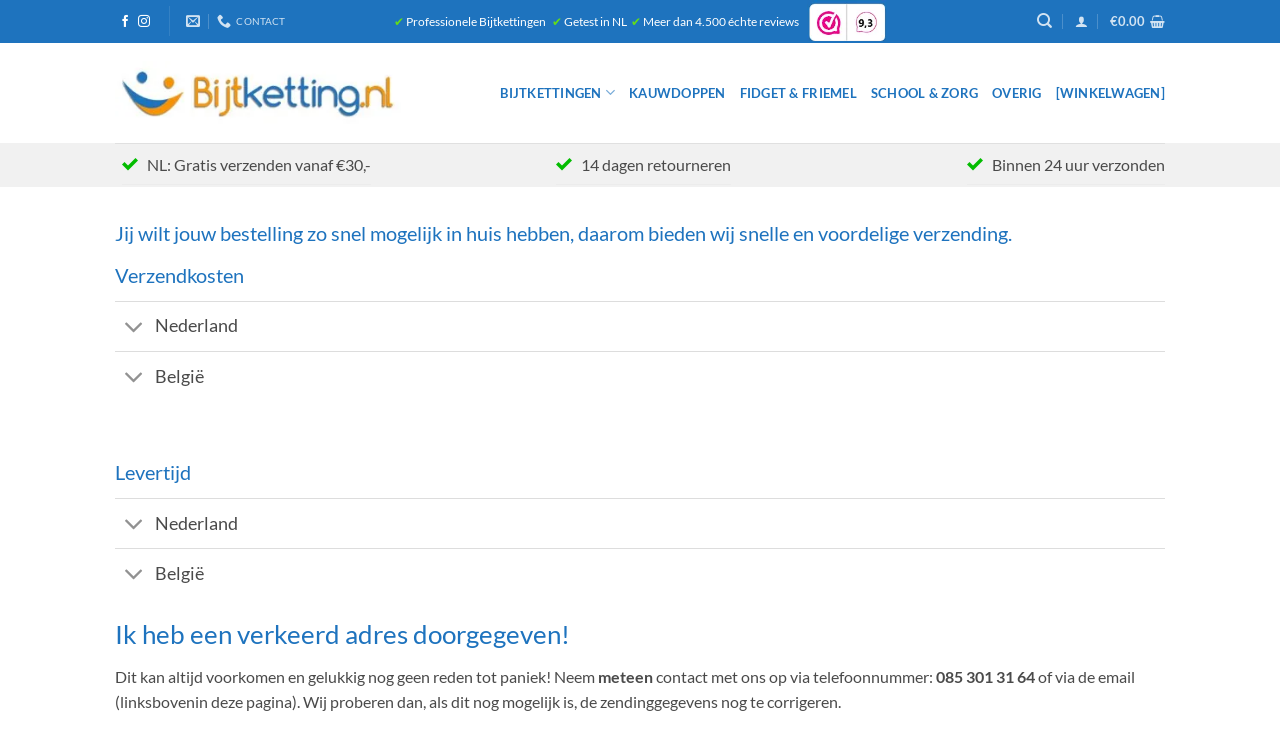

--- FILE ---
content_type: text/html; charset=UTF-8
request_url: https://www.bijtketting.nl/levertijd-en-verzendkosten/
body_size: 35525
content:
<!DOCTYPE html><html lang="nl-NL" prefix="og: https://ogp.me/ns#" class="loading-site no-js"><head><script data-no-optimize="1">var litespeed_docref=sessionStorage.getItem("litespeed_docref");litespeed_docref&&(Object.defineProperty(document,"referrer",{get:function(){return litespeed_docref}}),sessionStorage.removeItem("litespeed_docref"));</script> <meta charset="UTF-8" /><link rel="profile" href="http://gmpg.org/xfn/11" /><link rel="pingback" href="https://www.bijtketting.nl/xmlrpc.php" /> <script type="litespeed/javascript">(function(html){html.className=html.className.replace(/\bno-js\b/,'js')})(document.documentElement)</script> <style>img:is([sizes="auto" i], [sizes^="auto," i]) { contain-intrinsic-size: 3000px 1500px }</style> <script data-cfasync="false" data-pagespeed-no-defer>var gtm4wp_datalayer_name = "dataLayer";
	var dataLayer = dataLayer || [];
	const gtm4wp_use_sku_instead = false;
	const gtm4wp_currency = 'EUR';
	const gtm4wp_product_per_impression = 10;
	const gtm4wp_clear_ecommerce = false;
	const gtm4wp_datalayer_max_timeout = 2000;</script> <meta name="viewport" content="width=device-width, initial-scale=1" /><title>Levertijd en verzendkosten - Bijtketting.nl</title><meta name="description" content="Bij Bijtketting.nl kost de verzending binnen Nederland altijd €3,49. Vanaf €30,- rekenen wij zelfs helemaal géén verzendkosten aan."/><meta name="robots" content="follow, index, max-snippet:-1, max-video-preview:-1, max-image-preview:large"/><link rel="canonical" href="https://www.bijtketting.nl/levertijd-en-verzendkosten/" /><meta property="og:locale" content="nl_NL" /><meta property="og:type" content="article" /><meta property="og:title" content="Levertijd en verzendkosten - Bijtketting.nl" /><meta property="og:description" content="Bij Bijtketting.nl kost de verzending binnen Nederland altijd €3,49. Vanaf €30,- rekenen wij zelfs helemaal géén verzendkosten aan." /><meta property="og:url" content="https://www.bijtketting.nl/levertijd-en-verzendkosten/" /><meta property="og:site_name" content="Bijtketting.nl" /><meta property="article:publisher" content="https://www.facebook.com/bijtketting" /><meta property="og:updated_time" content="2025-06-13T17:36:55+02:00" /><meta property="article:published_time" content="2018-12-31T09:44:17+01:00" /><meta property="article:modified_time" content="2025-06-13T17:36:55+02:00" /><meta name="twitter:card" content="summary_large_image" /><meta name="twitter:title" content="Levertijd en verzendkosten - Bijtketting.nl" /><meta name="twitter:description" content="Bij Bijtketting.nl kost de verzending binnen Nederland altijd €3,49. Vanaf €30,- rekenen wij zelfs helemaal géén verzendkosten aan." /><meta name="twitter:label1" content="Tijd om te lezen" /><meta name="twitter:data1" content="2 minuten" /> <script type="application/ld+json" class="rank-math-schema-pro">{"@context":"https://schema.org","@graph":[{"@type":"Organization","@id":"https://www.bijtketting.nl/#organization","name":"Bijtketting.nl","url":"https://www.bijtketting.nl","sameAs":["https://www.facebook.com/bijtketting"],"logo":{"@type":"ImageObject","@id":"https://www.bijtketting.nl/#logo","url":"https://www.bijtketting.nl/wp-content/uploads/2024/01/bijtketting-logo-optimized.jpg","contentUrl":"https://www.bijtketting.nl/wp-content/uploads/2024/01/bijtketting-logo-optimized.jpg","caption":"Bijtketting.nl","inLanguage":"nl-NL","width":"331","height":"73"},"description":"Bijtketting.nl helpt je met professionele bijtkettingen voor particulier, zorg en onderwijs. Een bijtketting voorkomt nagelbijten (en bijten op kleren, potloden, etc.), geeft rust bij spanning en verwerking van prikkels (o.a. vormen van hooggevoeligheid, ADHD, ADD, autisme, etc.) en verhoogt de concentratie. De bijtketting is een flexibele hanger, gemaakt om op te bijten bij spanning of prikkels. De ketting helpt iedereen met verhoogde kauwbehoefte, snel is afgeleid, gevoelig is voor prikkels of altijd zit te wiebelen. "},{"@type":"WebSite","@id":"https://www.bijtketting.nl/#website","url":"https://www.bijtketting.nl","name":"Bijtketting.nl","alternateName":"Bijtketting","publisher":{"@id":"https://www.bijtketting.nl/#organization"},"inLanguage":"nl-NL"},{"@type":"WebPage","@id":"https://www.bijtketting.nl/levertijd-en-verzendkosten/#webpage","url":"https://www.bijtketting.nl/levertijd-en-verzendkosten/","name":"Levertijd en verzendkosten - Bijtketting.nl","datePublished":"2018-12-31T09:44:17+01:00","dateModified":"2025-06-13T17:36:55+02:00","isPartOf":{"@id":"https://www.bijtketting.nl/#website"},"inLanguage":"nl-NL"},{"@type":"Person","@id":"https://www.bijtketting.nl/levertijd-en-verzendkosten/#author","name":"bijtketting","image":{"@type":"ImageObject","@id":"https://secure.gravatar.com/avatar/0ee950a6ca1311da8944c6d0235d85fd6649f1db514fcc038c458e386f63a6bc?s=96&amp;d=mm&amp;r=g","url":"https://secure.gravatar.com/avatar/0ee950a6ca1311da8944c6d0235d85fd6649f1db514fcc038c458e386f63a6bc?s=96&amp;d=mm&amp;r=g","caption":"bijtketting","inLanguage":"nl-NL"},"worksFor":{"@id":"https://www.bijtketting.nl/#organization"}},{"@type":"Article","headline":"Levertijd en verzendkosten - Bijtketting.nl","datePublished":"2018-12-31T09:44:17+01:00","dateModified":"2025-06-13T17:36:55+02:00","author":{"@id":"https://www.bijtketting.nl/levertijd-en-verzendkosten/#author","name":"bijtketting"},"publisher":{"@id":"https://www.bijtketting.nl/#organization"},"description":"Bij Bijtketting.nl kost de verzending binnen Nederland altijd \u20ac3,49. Vanaf \u20ac30,- rekenen wij zelfs helemaal g\u00e9\u00e9n verzendkosten aan.","name":"Levertijd en verzendkosten - Bijtketting.nl","@id":"https://www.bijtketting.nl/levertijd-en-verzendkosten/#richSnippet","isPartOf":{"@id":"https://www.bijtketting.nl/levertijd-en-verzendkosten/#webpage"},"inLanguage":"nl-NL","mainEntityOfPage":{"@id":"https://www.bijtketting.nl/levertijd-en-verzendkosten/#webpage"}}]}</script> <link rel='prefetch' href='https://bijtketting.b-cdn.net/wp-content/themes/flatsome/assets/js/flatsome.js?ver=22889b626eb7ec03b5a4' /><link rel='prefetch' href='https://bijtketting.b-cdn.net/wp-content/themes/flatsome/assets/js/chunk.slider.js?ver=3.20.1' /><link rel='prefetch' href='https://bijtketting.b-cdn.net/wp-content/themes/flatsome/assets/js/chunk.popups.js?ver=3.20.1' /><link rel='prefetch' href='https://bijtketting.b-cdn.net/wp-content/themes/flatsome/assets/js/chunk.tooltips.js?ver=3.20.1' /><link rel='prefetch' href='https://bijtketting.b-cdn.net/wp-content/themes/flatsome/assets/js/woocommerce.js?ver=1c9be63d628ff7c3ff4c' /><link rel="alternate" type="application/rss+xml" title="Bijtketting.nl &raquo; feed" href="https://www.bijtketting.nl/feed/" /><link rel="alternate" type="application/rss+xml" title="Bijtketting.nl &raquo; reacties feed" href="https://www.bijtketting.nl/comments/feed/" /><style id="litespeed-ccss">.woocommerce form .form-row .required{visibility:visible}html{-ms-text-size-adjust:100%;-webkit-text-size-adjust:100%;font-family:sans-serif}body{margin:0}details,header,main,summary{display:block}a{background-color:#fff0}b,strong{font-weight:inherit;font-weight:bolder}img{border-style:none}svg:not(:root){overflow:hidden}button,input{font:inherit}button,input{overflow:visible}button{text-transform:none}[type=submit],button,html [type=button]{-webkit-appearance:button}button::-moz-focus-inner,input::-moz-focus-inner{border:0;padding:0}button:-moz-focusring,input:-moz-focusring{outline:1px dotted ButtonText}[type=checkbox]{box-sizing:border-box;padding:0}[type=search]{-webkit-appearance:textfield}[type=search]::-webkit-search-cancel-button,[type=search]::-webkit-search-decoration{-webkit-appearance:none}*,:after,:before,html{box-sizing:border-box}html{background-attachment:fixed}body{-webkit-font-smoothing:antialiased;-moz-osx-font-smoothing:grayscale;color:var(--fs-color-base)}img{display:inline-block;height:auto;max-width:100%;vertical-align:middle}a,button,input{touch-action:manipulation}.col{margin:0;padding:0 15px 30px;position:relative;width:100%}.col-inner{background-position:50% 50%;background-repeat:no-repeat;background-size:cover;flex:1 0 auto;margin-left:auto;margin-right:auto;position:relative;width:100%}@media screen and (min-width:850px){.col:first-child .col-inner{margin-left:auto;margin-right:0}}@media screen and (max-width:849px){.col{padding-bottom:30px}}@media screen and (min-width:850px){.row-divided>.col+.col:not(.large-12){border-left:1px solid #ececec}}@media screen and (min-width:850px){.large-6{flex-basis:50%;max-width:50%}.large-12{flex-basis:100%;max-width:100%}}.container,.row{margin-left:auto;margin-right:auto;width:100%}.container{padding-left:15px;padding-right:15px}.container,.row{max-width:1080px}.row.row-large{max-width:1110px}.flex-row{align-items:center;display:flex;flex-flow:row nowrap;justify-content:space-between;width:100%}.flex-row-col{display:flex;flex-direction:column;justify-content:flex-start}.header .flex-row{height:100%}.flex-col{max-height:100%}.flex-grow{-ms-flex-negative:1;-ms-flex-preferred-size:auto!important;flex:1}.flex-center{margin:0 auto}.flex-left{margin-right:auto}.flex-right{margin-left:auto}.flex-has-center>.flex-row>.flex-col:not(.flex-center){flex:1}@media (min-width:850px){.col2-set{display:flex}.col2-set>div+div{padding-left:30px}}@media (-ms-high-contrast:none){.nav>li>a>i{top:-1px}}.row{display:flex;flex-flow:row wrap;width:100%}.lightbox-content .row:not(.row-collapse){margin-left:-15px;margin-right:-15px;padding-left:0;padding-right:0;width:auto}@media screen and (min-width:850px){.row-large{padding-left:0;padding-right:0}.row-large>.col{margin-bottom:0;padding:0 30px 30px}}.nav-dropdown{background-color:#fff;color:var(--fs-color-base);display:table;left:-99999px;margin:0;max-height:0;min-width:260px;opacity:0;padding:20px 0;position:absolute;text-align:left;visibility:hidden;z-index:9}.nav-dropdown:after{clear:both;content:"";display:block;height:0;visibility:hidden}.nav-dropdown li{display:block;margin:0;vertical-align:top}.nav-dropdown>li.html{min-width:260px}.nav-dropdown>li>a{display:block;line-height:1.3;padding:10px 20px;width:auto}.nav-dropdown>li:last-child:not(.nav-dropdown-col)>a{border-bottom:0!important}.nav-dropdown.nav-dropdown-default>li>a{border-bottom:1px solid #ececec;margin:0 10px;padding-left:0;padding-right:0}.nav-dropdown-default{padding:20px}.nav-dropdown-has-arrow li.has-dropdown:after,.nav-dropdown-has-arrow li.has-dropdown:before{border:solid #fff0;bottom:-2px;content:"";height:0;left:50%;opacity:0;position:absolute;width:0;z-index:10}.nav-dropdown-has-arrow li.has-dropdown:after{border-color:#fff0 #fff0 #fff;border-width:8px;margin-left:-8px}.nav-dropdown-has-arrow li.has-dropdown:before{border-width:11px;margin-left:-11px;z-index:-999}.nav-dropdown-has-shadow .nav-dropdown{box-shadow:1px 1px 15px rgb(0 0 0/.15)}.nav-dropdown-has-arrow.nav-dropdown-has-border li.has-dropdown:before{border-bottom-color:#ddd}.nav-dropdown-has-border .nav-dropdown{border:2px solid #ddd}.nav p{margin:0;padding-bottom:0}.nav,.nav ul:not(.nav-dropdown){margin:0;padding:0}.nav{align-items:center;display:flex;flex-flow:row wrap;width:100%}.nav,.nav>li{position:relative}.nav>li{display:inline-block;list-style:none;margin:0 7px;padding:0}.nav>li>a{align-items:center;display:inline-flex;flex-wrap:wrap;padding:10px 0}.html .nav>li>a{padding-bottom:0;padding-top:0}.nav-small .nav>li>a,.nav.nav-small>li>a{font-weight:400;padding-bottom:5px;padding-top:5px;vertical-align:top}.nav-small.nav>li.html{font-size:.75em}.nav-center{justify-content:center}.nav-left{justify-content:flex-start}.nav-right{justify-content:flex-end}@media (max-width:849px){.medium-nav-center{justify-content:center}}.nav-dropdown>li>a,.nav>li>a{color:rgb(74 74 74/.85)}.nav-dropdown>li>a{display:block}.nav li:first-child{margin-left:0!important}.nav li:last-child{margin-right:0!important}.nav-uppercase>li>a{font-weight:bolder;letter-spacing:.02em;text-transform:uppercase}@media (min-width:850px){.nav-divided>li{margin:0 .7em}.nav-divided>li+li>a:after{border-left:1px solid rgb(0 0 0/.1);content:"";height:15px;left:-1em;margin-top:-7px;position:absolute;top:50%;width:1px}}li.html form,li.html input{margin:0}.toggle{box-shadow:none!important;color:currentColor;height:auto;line-height:1;margin:0 5px 0 0;opacity:.6;padding:0;width:45px}.toggle i{font-size:1.8em}.nav.nav-vertical{flex-flow:column}.nav.nav-vertical li{list-style:none;margin:0;width:100%}.nav-vertical li li{font-size:1em;padding-left:.5em}.nav-vertical>li{align-items:center;display:flex;flex-flow:row wrap}.nav-vertical>li ul{width:100%}.nav-vertical>li>a,.nav-vertical>li>ul>li a{align-items:center;display:flex;flex-grow:1;width:auto}.nav-vertical>li.html{padding-bottom:1em;padding-top:1em}.nav-vertical>li>ul li a{color:#4a4a4a}.nav-vertical>li>ul{margin:0 0 2em;padding-left:1em}.nav .children{left:-99999px;opacity:0;position:fixed;transform:translateX(-10px)}@media (prefers-reduced-motion){.nav .children{opacity:1;transform:none}}.nav-sidebar.nav-vertical>li+li{border-top:1px solid #ececec}.nav-vertical>li+li{border-top:1px solid #ececec}.nav-vertical .header-button{display:block;width:100%}.button,button{background-color:#fff0;border:1px solid #fff0;border-radius:0;box-sizing:border-box;color:currentColor;display:inline-block;font-size:.97em;font-weight:bolder;letter-spacing:.03em;line-height:2.4em;margin-right:1em;margin-top:0;max-width:100%;min-height:2.5em;min-width:24px;padding:0 1.2em;position:relative;text-align:center;text-decoration:none;text-rendering:optimizeLegibility;text-shadow:none;text-transform:uppercase;vertical-align:middle}.button span{display:inline-block;line-height:1.6}.button.is-outline{line-height:2.19em}.button{background-color:var(--fs-color-primary);border-color:rgb(0 0 0/.05);color:#fff}.button.is-outline{background-color:#fff0;border:2px solid}.is-outline{color:silver}.primary{background-color:var(--fs-color-primary)}.secondary{background-color:var(--fs-color-secondary)}.text-center .button:first-of-type{margin-left:0!important}.text-center .button:last-of-type{margin-right:0!important}.header-button{display:inline-block}.header-button .button{margin:0}.flex-col .button,.flex-col button,.flex-col input{margin-bottom:0}.is-divider{background-color:rgb(0 0 0/.1);display:block;height:3px;margin:1em 0;max-width:30px;width:100%}form{margin-bottom:0}input[type=email],input[type=password],input[type=search],input[type=text]{background-color:#fff;border:1px solid #ddd;border-radius:0;box-shadow:inset 0 1px 2px rgb(0 0 0/.1);box-sizing:border-box;color:#333;font-size:.97em;height:2.507em;max-width:100%;padding:0 .75em;vertical-align:middle;width:100%}@media (max-width:849px){input[type=email],input[type=password],input[type=search],input[type=text]{font-size:1rem}}input[type=email],input[type=search],input[type=text]{-webkit-appearance:none;-moz-appearance:none;appearance:none}label{display:block;font-size:.9em;font-weight:700;margin-bottom:.4em}input[type=checkbox]{display:inline;font-size:16px;margin-right:10px}input[type=checkbox]+label{display:inline}i[class^=icon-]{speak:none!important;display:inline-block;font-display:block;font-family:fl-icons!important;font-style:normal!important;font-variant:normal!important;font-weight:400!important;line-height:1.2;margin:0;padding:0;position:relative;text-transform:none!important}.button i,button i{top:-1.5px;vertical-align:middle}a.icon:not(.button){font-family:sans-serif;font-size:1.2em;margin-left:.25em;margin-right:.25em}.header a.icon:not(.button){margin-left:.3em;margin-right:.3em}.header .nav-small a.icon:not(.button){font-size:1em}.button.icon{display:inline-block;margin-left:.12em;margin-right:.12em;min-width:2.5em;padding-left:.6em;padding-right:.6em}.button.icon i{font-size:1.2em}.button.icon.circle{padding-left:0;padding-right:0}.button.icon.circle>i{margin:0 8px}.button.icon.circle>i:only-child{margin:0}.nav>li>a>i{font-size:20px;vertical-align:middle}.nav>li>a>i+span{margin-left:5px}.nav>li>a>span+i{margin-left:5px}.nav-small>li>a>i{font-size:1em}.nav>li>a>i.icon-search{font-size:1.2em}.nav>li>a>i.icon-menu{font-size:1.9em}.nav>li.has-icon>a>i{min-width:1em}.has-dropdown .icon-angle-down{font-size:16px;margin-left:.2em;opacity:.6}[data-icon-label]{position:relative}[data-icon-label="0"]:after{display:none}[data-icon-label]:after{background-color:var(--fs-color-secondary);border-radius:99px;box-shadow:1px 1px 3px 0 rgb(0 0 0/.3);color:#fff;content:attr(data-icon-label);font-family:Arial,Sans-serif!important;font-size:11px;font-style:normal;font-weight:bolder;height:17px;letter-spacing:-.5px;line-height:17px;min-width:17px;opacity:.9;padding-left:2px;padding-right:2px;position:absolute;right:-10px;text-align:center;top:-10px;z-index:1}.nav-small [data-icon-label]:after{font-size:10px;height:13px;line-height:13px;min-width:13px;right:-10px;top:-4px}img{opacity:1}.lightbox-content{background-color:#fff;box-shadow:3px 3px 20px 0 rgb(0 0 0/.15);margin:0 auto;max-width:875px;position:relative}.lightbox-content .lightbox-inner{padding:30px 20px}.mfp-hide{display:none!important}label{color:#222}a{color:var(--fs-experimental-link-color);text-decoration:none}a.plain{color:currentColor}ul{list-style:disc}ul{margin-top:0;padding:0}ul ul{margin:1.5em 0 1.5em 3em}li{margin-bottom:.6em}ul li.bullet-checkmark{border-bottom:1px solid #ececec;list-style:none;margin:0;padding:7px 0 7px 25px;position:relative}ul li.bullet-checkmark:before{color:var(--fs-color-success);font-family:fl-icons;font-size:16px;left:0;position:absolute}ul li.bullet-checkmark:before{content:""!important}.button,button,input{margin-bottom:1em}form,p,ul{margin-bottom:1.3em}form p{margin-bottom:.5em}body{line-height:1.6}h2,h3{color:#555;margin-bottom:.5em;margin-top:0;text-rendering:optimizeSpeed;width:100%}h2{line-height:1.3}h2{font-size:1.6em}.h3,h3{font-size:1.25em}@media (max-width:549px){h2{font-size:1.2em}h3{font-size:1em}}p{margin-top:0}.uppercase{letter-spacing:.05em;line-height:1.05;text-transform:uppercase}.is-normal{font-weight:400}.uppercase{line-height:1.2;text-transform:uppercase}.is-small,.is-small.button{font-size:.8em}.nav>li>a{font-size:.8em}.nav>li.html{font-size:.85em}.clearfix:after,.container:after,.row:after{clear:both;content:"";display:table}@media (max-width:549px){.hide-for-small{display:none!important}}@media (min-width:550px){.show-for-small{display:none!important}}@media (min-width:850px){.show-for-medium{display:none!important}}@media (max-width:849px){.hide-for-medium{display:none!important}}.full-width{display:block;max-width:100%!important;padding-left:0!important;padding-right:0!important;width:100%!important}.mb-0{margin-bottom:0!important}.ml-0{margin-left:0!important}.pb{padding-bottom:30px}.pt{padding-top:30px}.pb-0{padding-bottom:0!important}.inner-padding{padding:30px}.text-left{text-align:left}.text-center{text-align:center}.text-center .is-divider,.text-center>div{margin-left:auto;margin-right:auto}.relative{position:relative!important}.fixed{position:fixed!important;z-index:12}.bottom,.fill{bottom:0}.fill{height:100%;left:0;margin:0!important;padding:0!important;position:absolute;right:0;top:0}.circle{border-radius:999px!important;-o-object-fit:cover;object-fit:cover}.z-1{z-index:21}.z-top{z-index:9995}.flex{display:flex}.no-scrollbar{-ms-overflow-style:-ms-autohiding-scrollbar;scrollbar-width:none}.no-scrollbar::-webkit-scrollbar{height:0!important;width:0!important}.screen-reader-text{clip:rect(1px,1px,1px,1px);height:1px;overflow:hidden;position:absolute!important;width:1px}.nav-dark .nav>li>a{color:hsl(0 0% 100%/.8)}.nav-dark .header-divider:after,.nav-dark .nav-divided>li+li>a:after,.nav-dark .nav>li.header-divider{border-color:hsl(0 0% 100%/.2)}.nav-dark .nav>li.html{color:#fff}.nav-dark span.amount{color:currentColor}:root{--flatsome-scroll-padding-top:calc(var(--flatsome--header--sticky-height, 0px) + var(--wp-admin--admin-bar--height, 0px))}html{overflow-x:hidden;scroll-padding-top:var(--flatsome-scroll-padding-top)}@supports (overflow:clip){body{overflow-x:clip}}#main,#wrapper{background-color:#fff;position:relative}.page-wrapper{padding-bottom:30px;padding-top:30px}.header,.header-wrapper{background-position:50%0;background-size:cover;position:relative;width:100%;z-index:1001}.header-bg-color{background-color:hsl(0 0% 100%/.9)}.header-bottom,.header-top{align-items:center;display:flex;flex-wrap:no-wrap}.header-bg-color,.header-bg-image{background-position:50%0}.header-top{background-color:var(--fs-color-primary);min-height:20px;position:relative;z-index:11}.header-main{position:relative;z-index:10}.header-bottom{min-height:35px;position:relative;z-index:9}.top-divider{border-top:1px solid;margin-bottom:-1px;opacity:.1}.nav>li.header-divider{border-left:1px solid rgb(0 0 0/.1);height:30px;margin:0 7.5px;position:relative;vertical-align:middle}.nav-dark .nav>li.header-divider{border-color:hsl(0 0% 100%/.1)}.accordion-inner{display:none;padding:1em 2.3em}.accordion-title{border-top:1px solid #ddd;display:block;font-size:110%;padding:.6em 2.3em;position:relative}.accordion .toggle{border-radius:999px;height:1.5em;left:0;margin-right:5px;position:absolute;top:.3em;transform-origin:50% 47%;width:2.3em}html{background-color:#4d4d4d}.back-to-top{bottom:20px;margin:0;opacity:0;right:20px;transform:translateY(30%)}.logo{line-height:1;margin:0}.logo a{color:var(--fs-color-primary);display:block;font-size:32px;font-weight:bolder;margin:0;text-decoration:none;text-transform:uppercase}.logo img{display:block;width:auto}.header-logo-dark{display:none!important}.logo-left .logo{margin-left:0;margin-right:30px}@media screen and (max-width:849px){.header-inner .nav{flex-wrap:nowrap}.medium-logo-center .flex-left{flex:1 1 0%;order:1}.medium-logo-center .logo{margin:0 15px;order:2;text-align:center}.medium-logo-center .logo img{margin:0 auto}.medium-logo-center .flex-right{flex:1 1 0%;order:3}}.sidebar-menu .search-form{display:block!important}.searchform-wrapper form{margin-bottom:0}.sidebar-menu .search-form{padding:5px 0;width:100%}.searchform-wrapper:not(.form-flat) .submit-button{border-bottom-left-radius:0!important;border-top-left-radius:0!important}.searchform{position:relative}.searchform .button.icon{margin:0}.searchform .button.icon i{font-size:1.2em}.searchform-wrapper{width:100%}@media (max-width:849px){.searchform-wrapper{font-size:1rem}}.header .search-form .live-search-results{background-color:hsl(0 0% 100%/.95);box-shadow:0 0 10px 0 rgb(0 0 0/.1);color:#111;left:0;position:absolute;right:0;text-align:left;top:105%}.header li .html .live-search-results{background-color:#fff0;box-shadow:none;position:relative;top:0}.icon-user:before{content:""}.icon-phone:before{content:""}.icon-menu:before{content:""}.icon-shopping-basket:before{content:""}.icon-angle-up:before{content:""}.icon-angle-down:before{content:""}.icon-envelop:before{content:""}.icon-facebook:before{content:""}.icon-instagram:before{content:""}.icon-search:before{content:""}.social-icons{color:#999;display:inline-block;font-size:.85em;vertical-align:middle}.html .social-icons{font-size:1em}.social-icons i{min-width:1em}.nav-dark .social-icons{color:#fff}.woocommerce-form-login .button{margin-bottom:0}.woocommerce-privacy-policy-text{font-size:85%}.form-row-wide{clear:both}.woocommerce-form-register .woocommerce-privacy-policy-text{margin-bottom:1.5em}@media (max-width:849px){.account-container:has(.woocommerce-form-register)>.row>.col-1{border-bottom:1px solid #ececec;margin-bottom:30px;padding-bottom:30px!important}}.woocommerce-form input[type=password]{padding:0 2em 0 .75em}#login-form-popup .woocommerce-form{margin-bottom:0}span.amount{color:#111;font-weight:700;white-space:nowrap}.header-cart-title span.amount{color:currentColor}.woocommerce-mini-cart__empty-message{text-align:center}.cart-popup-title>span{display:block;font-size:1.125em}.cart-popup-inner{display:flex;flex-direction:column;padding-bottom:0}.cart-popup-inner>:last-child{margin-bottom:30px}.cart-popup-inner .widget_shopping_cart{margin-bottom:0}.cart-popup-inner .widget_shopping_cart,.cart-popup-inner .widget_shopping_cart_content{display:flex;flex:1;flex-direction:column}.ux-mini-cart-empty{gap:30px;padding:15px 0}.ux-mini-cart-empty .woocommerce-mini-cart__empty-message{margin-bottom:0}.cmplz-hidden{display:none!important}:root{--primary-color:#1e73be;--fs-color-primary:#1e73be;--fs-color-secondary:#fa9200;--fs-color-success:#03bc00;--fs-color-alert:#b20000;--fs-color-base:#4a4a4a;--fs-experimental-link-color:#1e73be;--fs-experimental-link-color-hover:#111}.header-main{height:100px}#logo img{max-height:100px}#logo{width:286px}.header-bottom{min-height:44px}.header-top{min-height:35px}.header-bottom{background-color:#f1f1f1}.header-main .nav>li>a{line-height:16px}@media (max-width:549px){.header-main{height:70px}#logo img{max-height:70px}}h2,h3,.heading-font{color:#1e73be}body{font-size:100%}@media screen and (max-width:549px){body{font-size:100%}}body{font-family:Lato,sans-serif}body{font-weight:400;font-style:normal}.nav>li>a{font-family:Lato,sans-serif}.nav>li>a{font-weight:700;font-style:normal}h2,h3,.heading-font{font-family:Lato,sans-serif}h2,h3,.heading-font{font-weight:400;font-style:normal}.header:not(.transparent) .header-nav-main.nav>li>a{color:#1e73be}[data-icon-label]:after{background-color:#03bc00!important}html{background-color:#1e73be}i.icon-menu:after{content:"Menu";position:absolute;bottom:-7px;left:1px;color:#000;font-size:10px}html{background:#FFF}@media only screen and (min-width:768px){.only-on-mobile{display:none}}@media (max-width:549px){.not-on-mobile{display:none}}#gap-1753360167{padding-top:55px}#gap-616958839{padding-top:20px}#gap-1792810246{padding-top:62px}.screen-reader-text{clip:rect(1px,1px,1px,1px);word-wrap:normal!important;border:0;clip-path:inset(50%);height:1px;margin:-1px;overflow:hidden;overflow-wrap:normal!important;padding:0;position:absolute!important;width:1px}:root{--wp--preset--aspect-ratio--square:1;--wp--preset--aspect-ratio--4-3:4/3;--wp--preset--aspect-ratio--3-4:3/4;--wp--preset--aspect-ratio--3-2:3/2;--wp--preset--aspect-ratio--2-3:2/3;--wp--preset--aspect-ratio--16-9:16/9;--wp--preset--aspect-ratio--9-16:9/16;--wp--preset--color--black:#000000;--wp--preset--color--cyan-bluish-gray:#abb8c3;--wp--preset--color--white:#ffffff;--wp--preset--color--pale-pink:#f78da7;--wp--preset--color--vivid-red:#cf2e2e;--wp--preset--color--luminous-vivid-orange:#ff6900;--wp--preset--color--luminous-vivid-amber:#fcb900;--wp--preset--color--light-green-cyan:#7bdcb5;--wp--preset--color--vivid-green-cyan:#00d084;--wp--preset--color--pale-cyan-blue:#8ed1fc;--wp--preset--color--vivid-cyan-blue:#0693e3;--wp--preset--color--vivid-purple:#9b51e0;--wp--preset--color--primary:#1e73be;--wp--preset--color--secondary:#fa9200;--wp--preset--color--success:#03bc00;--wp--preset--color--alert:#b20000;--wp--preset--gradient--vivid-cyan-blue-to-vivid-purple:linear-gradient(135deg,rgba(6,147,227,1) 0%,rgb(155,81,224) 100%);--wp--preset--gradient--light-green-cyan-to-vivid-green-cyan:linear-gradient(135deg,rgb(122,220,180) 0%,rgb(0,208,130) 100%);--wp--preset--gradient--luminous-vivid-amber-to-luminous-vivid-orange:linear-gradient(135deg,rgba(252,185,0,1) 0%,rgba(255,105,0,1) 100%);--wp--preset--gradient--luminous-vivid-orange-to-vivid-red:linear-gradient(135deg,rgba(255,105,0,1) 0%,rgb(207,46,46) 100%);--wp--preset--gradient--very-light-gray-to-cyan-bluish-gray:linear-gradient(135deg,rgb(238,238,238) 0%,rgb(169,184,195) 100%);--wp--preset--gradient--cool-to-warm-spectrum:linear-gradient(135deg,rgb(74,234,220) 0%,rgb(151,120,209) 20%,rgb(207,42,186) 40%,rgb(238,44,130) 60%,rgb(251,105,98) 80%,rgb(254,248,76) 100%);--wp--preset--gradient--blush-light-purple:linear-gradient(135deg,rgb(255,206,236) 0%,rgb(152,150,240) 100%);--wp--preset--gradient--blush-bordeaux:linear-gradient(135deg,rgb(254,205,165) 0%,rgb(254,45,45) 50%,rgb(107,0,62) 100%);--wp--preset--gradient--luminous-dusk:linear-gradient(135deg,rgb(255,203,112) 0%,rgb(199,81,192) 50%,rgb(65,88,208) 100%);--wp--preset--gradient--pale-ocean:linear-gradient(135deg,rgb(255,245,203) 0%,rgb(182,227,212) 50%,rgb(51,167,181) 100%);--wp--preset--gradient--electric-grass:linear-gradient(135deg,rgb(202,248,128) 0%,rgb(113,206,126) 100%);--wp--preset--gradient--midnight:linear-gradient(135deg,rgb(2,3,129) 0%,rgb(40,116,252) 100%);--wp--preset--font-size--small:13px;--wp--preset--font-size--medium:20px;--wp--preset--font-size--large:36px;--wp--preset--font-size--x-large:42px;--wp--preset--spacing--20:0.44rem;--wp--preset--spacing--30:0.67rem;--wp--preset--spacing--40:1rem;--wp--preset--spacing--50:1.5rem;--wp--preset--spacing--60:2.25rem;--wp--preset--spacing--70:3.38rem;--wp--preset--spacing--80:5.06rem;--wp--preset--shadow--natural:6px 6px 9px rgba(0, 0, 0, 0.2);--wp--preset--shadow--deep:12px 12px 50px rgba(0, 0, 0, 0.4);--wp--preset--shadow--sharp:6px 6px 0px rgba(0, 0, 0, 0.2);--wp--preset--shadow--outlined:6px 6px 0px -3px rgba(255, 255, 255, 1), 6px 6px rgba(0, 0, 0, 1);--wp--preset--shadow--crisp:6px 6px 0px rgba(0, 0, 0, 1)}:where(body){margin:0}body{padding-top:0;padding-right:0;padding-bottom:0;padding-left:0}a:where(:not(.wp-element-button)){text-decoration:none}.row, .col, .large-1, .large-2, .large-3, .large-4, .medium-12, .hide-for-small, .show-for-small, .ux-image</style><link rel="preload" data-asynced="1" data-optimized="2" as="style" onload="this.onload=null;this.rel='stylesheet'" href="https://bijtketting.b-cdn.net/wp-content/litespeed/ucss/964557ca72462ea02c8026c9b72206c5.css?ver=9a0d6" /><script type="litespeed/javascript">!function(a){"use strict";var b=function(b,c,d){function e(a){return h.body?a():void setTimeout(function(){e(a)})}function f(){i.addEventListener&&i.removeEventListener("load",f),i.media=d||"all"}var g,h=a.document,i=h.createElement("link");if(c)g=c;else{var j=(h.body||h.getElementsByTagName("head")[0]).childNodes;g=j[j.length-1]}var k=h.styleSheets;i.rel="stylesheet",i.href=b,i.media="only x",e(function(){g.parentNode.insertBefore(i,c?g:g.nextSibling)});var l=function(a){for(var b=i.href,c=k.length;c--;)if(k[c].href===b)return a();setTimeout(function(){l(a)})};return i.addEventListener&&i.addEventListener("load",f),i.onloadcssdefined=l,l(f),i};"undefined"!=typeof exports?exports.loadCSS=b:a.loadCSS=b}("undefined"!=typeof global?global:this);!function(a){if(a.loadCSS){var b=loadCSS.relpreload={};if(b.support=function(){try{return a.document.createElement("link").relList.supports("preload")}catch(b){return!1}},b.poly=function(){for(var b=a.document.getElementsByTagName("link"),c=0;c<b.length;c++){var d=b[c];"preload"===d.rel&&"style"===d.getAttribute("as")&&(a.loadCSS(d.href,d,d.getAttribute("media")),d.rel=null)}},!b.support()){b.poly();var c=a.setInterval(b.poly,300);a.addEventListener&&a.addEventListener("load",function(){b.poly(),a.clearInterval(c)}),a.attachEvent&&a.attachEvent("onload",function(){a.clearInterval(c)})}}}(this);</script><link rel="preload" as="image" href="https://bijtketting.b-cdn.net/wp-content/uploads/2024/01/bijtketting-logo-optimized.jpg.webp"><link rel="preload" as="image" href="https://bijtketting.b-cdn.net/wp-content/uploads/2024/01/bijtketting-logo-optimized.jpg.webp"><style id='woocommerce-inline-inline-css' type='text/css'>.woocommerce form .form-row .required { visibility: visible; }</style><style id='wc-pb-checkout-blocks-inline-css' type='text/css'>table.wc-block-cart-items .wc-block-cart-items__row.is-bundle__meta_hidden .wc-block-components-product-details__inclusief, .wc-block-components-order-summary-item.is-bundle__meta_hidden .wc-block-components-product-details__inclusief { display:none; } table.wc-block-cart-items .wc-block-cart-items__row.is-bundle .wc-block-components-product-details__inclusief .wc-block-components-product-details__name, .wc-block-components-order-summary-item.is-bundle .wc-block-components-product-details__inclusief .wc-block-components-product-details__name { display:block; margin-bottom: 0.5em } table.wc-block-cart-items .wc-block-cart-items__row.is-bundle .wc-block-components-product-details__inclusief:not(:first-of-type) .wc-block-components-product-details__name, .wc-block-components-order-summary-item.is-bundle .wc-block-components-product-details__inclusief:not(:first-of-type) .wc-block-components-product-details__name { display:none } table.wc-block-cart-items .wc-block-cart-items__row.is-bundle .wc-block-components-product-details__inclusief + li:not( .wc-block-components-product-details__inclusief ), .wc-block-components-order-summary-item.is-bundle .wc-block-components-product-details__inclusief + li:not( .wc-block-components-product-details__inclusief ) { margin-top:0.5em }</style><style id='flatsome-main-inline-css' type='text/css'>@font-face {
				font-family: "fl-icons";
				font-display: block;
				src: url(https://bijtketting.b-cdn.net/wp-content/themes/flatsome/assets/css/icons/fl-icons.eot?v=3.20.1);
				src:
					url(https://bijtketting.b-cdn.net/wp-content/themes/flatsome/assets/css/icons/fl-icons.eot#iefix?v=3.20.1) format("embedded-opentype"),
					url(https://bijtketting.b-cdn.net/wp-content/themes/flatsome/assets/css/icons/fl-icons.woff2?v=3.20.1) format("woff2"),
					url(https://bijtketting.b-cdn.net/wp-content/themes/flatsome/assets/css/icons/fl-icons.ttf?v=3.20.1) format("truetype"),
					url(https://bijtketting.b-cdn.net/wp-content/themes/flatsome/assets/css/icons/fl-icons.woff?v=3.20.1) format("woff"),
					url(https://bijtketting.b-cdn.net/wp-content/themes/flatsome/assets/css/icons/fl-icons.svg?v=3.20.1#fl-icons) format("svg");
			}</style><style id='bk-flicons-override-inline-css' type='text/css'>@font-face{
  font-family:'fl-icons';
  src:url('https://bijtketting.b-cdn.net/wp-content/themes/flatsome/assets/css/icons/fl-icons.woff2?v=3.20.1') format('woff2'),
      url('https://bijtketting.b-cdn.net/wp-content/themes/flatsome/assets/css/icons/fl-icons.woff?v=3.20.1') format('woff');
  font-weight:normal;
  font-style:normal;
  font-display:swap;
}</style> <script type="litespeed/javascript" data-src="https://bijtketting.b-cdn.net/wp-includes/js/jquery/jquery.min.js?ver=3.7.1" id="jquery-core-js"></script> <script type="text/javascript" async='async' src="https://bijtketting.b-cdn.net/wp-content/plugins/woocommerce/assets/js/jquery-blockui/jquery.blockUI.min.js?ver=2.7.0-wc.10.2.3" id="jquery-blockui-js" data-wp-strategy="defer"></script> <script id="wc-add-to-cart-js-extra" type="litespeed/javascript">var wc_add_to_cart_params={"ajax_url":"\/wp-admin\/admin-ajax.php","wc_ajax_url":"\/?wc-ajax=%%endpoint%%","i18n_view_cart":"Bekijk winkelwagen","cart_url":"https:\/\/www.bijtketting.nl\/winkelmand\/","is_cart":"","cart_redirect_after_add":"no"}</script> <script type="text/javascript" defer='defer' src="https://bijtketting.b-cdn.net/wp-content/plugins/woocommerce/assets/js/frontend/add-to-cart.min.js?ver=10.2.3" id="wc-add-to-cart-js" defer="defer" data-wp-strategy="defer"></script> <script id="wt-smart-coupon-for-woo-js-extra" type="litespeed/javascript">var WTSmartCouponOBJ={"ajaxurl":"https:\/\/www.bijtketting.nl\/wp-admin\/admin-ajax.php","wc_ajax_url":"https:\/\/www.bijtketting.nl\/?wc-ajax=","nonces":{"public":"96238ae0cb","apply_coupon":"b5ccec81ea"},"labels":{"please_wait":"Please wait...","choose_variation":"Please choose a variation","error":"Error !!!"},"shipping_method":[],"payment_method":"","is_cart":""}</script> <link rel="https://api.w.org/" href="https://www.bijtketting.nl/wp-json/" /><link rel="alternate" title="JSON" type="application/json" href="https://www.bijtketting.nl/wp-json/wp/v2/pages/29" /><link rel="EditURI" type="application/rsd+xml" title="RSD" href="https://www.bijtketting.nl/xmlrpc.php?rsd" /><link rel='shortlink' href='https://www.bijtketting.nl/?p=29' /><link rel="alternate" title="oEmbed (JSON)" type="application/json+oembed" href="https://www.bijtketting.nl/wp-json/oembed/1.0/embed?url=https%3A%2F%2Fwww.bijtketting.nl%2Flevertijd-en-verzendkosten%2F" /><link rel="alternate" title="oEmbed (XML)" type="text/xml+oembed" href="https://www.bijtketting.nl/wp-json/oembed/1.0/embed?url=https%3A%2F%2Fwww.bijtketting.nl%2Flevertijd-en-verzendkosten%2F&#038;format=xml" /><style>.cmplz-hidden {
					display: none !important;
				}</style>
 <script data-cfasync="false" data-pagespeed-no-defer>var dataLayer_content = {"pagePostType":"page","pagePostType2":"single-page","pagePostAuthor":"bijtketting","customerTotalOrders":0,"customerTotalOrderValue":0,"customerFirstName":"","customerLastName":"","customerBillingFirstName":"","customerBillingLastName":"","customerBillingCompany":"","customerBillingAddress1":"","customerBillingAddress2":"","customerBillingCity":"","customerBillingState":"","customerBillingPostcode":"","customerBillingCountry":"","customerBillingEmail":"","customerBillingEmailHash":"","customerBillingPhone":"","customerShippingFirstName":"","customerShippingLastName":"","customerShippingCompany":"","customerShippingAddress1":"","customerShippingAddress2":"","customerShippingCity":"","customerShippingState":"","customerShippingPostcode":"","customerShippingCountry":""};
	dataLayer.push( dataLayer_content );</script> <script data-cfasync="false" data-pagespeed-no-defer>console.warn && console.warn("[GTM4WP] Google Tag Manager container code placement set to OFF !!!");
	console.warn && console.warn("[GTM4WP] Data layer codes are active but GTM container must be loaded using custom coding !!!");</script> <link rel="preconnect" href="https://bijtketting.b-cdn.net" crossorigin><link rel="dns-prefetch" href="//bijtketting.b-cdn.net"> <script type="litespeed/javascript">(function(){window.ml=window.ml||(function(){var q=[];function f(){q.push(arguments);return f}
f.q=q;return f})();var ML_SRC='https://static.mailerlite.com/js/universal.js?v9999';var ACCOUNT=['accounts','2148522','n8x6h8t5z4','load'];var FORM=['webforms','2235914','s7v1t6','load'];var loadingPromise=null;var ml_form=null;function ensureLoaded(){if(loadingPromise)return loadingPromise;loadingPromise=new Promise(function(resolve,reject){var s=document.createElement('script');s.src=ML_SRC;s.async=!0;s.onload=function(){try{var ml_account=ml.apply(null,ACCOUNT);ml_form=ml_account.apply(null,FORM);ml_form('animation','fadeIn');window.ml_webform_2235914=ml_form;resolve()}catch(e){reject(e)}};s.onerror=function(){reject(new Error('MailerLite kon niet laden'))};document.head.appendChild(s)});return loadingPromise}
window.ml_webform_2235914=function(cmd){ensureLoaded().then(function(){if(ml_form)ml_form(cmd||'show');});return!1}})()</script> <noscript><style>.woocommerce-product-gallery{ opacity: 1 !important; }</style></noscript><link rel="icon" href="https://bijtketting.b-cdn.net/wp-content/uploads/2020/08/cropped-Bijtketting_favicon_02-512x512px-32x32.jpg" sizes="32x32" /><link rel="icon" href="https://bijtketting.b-cdn.net/wp-content/uploads/2020/08/cropped-Bijtketting_favicon_02-512x512px-192x192.jpg" sizes="192x192" /><link rel="apple-touch-icon" href="https://bijtketting.b-cdn.net/wp-content/uploads/2020/08/cropped-Bijtketting_favicon_02-512x512px-180x180.jpg" /><meta name="msapplication-TileImage" content="https://bijtketting.b-cdn.net/wp-content/uploads/2020/08/cropped-Bijtketting_favicon_02-512x512px-270x270.jpg" /><style id="custom-css" type="text/css">:root {--primary-color: #1e73be;--fs-color-primary: #1e73be;--fs-color-secondary: #fa9200;--fs-color-success: #03bc00;--fs-color-alert: #b20000;--fs-color-base: #4a4a4a;--fs-experimental-link-color: #1e73be;--fs-experimental-link-color-hover: #111;}.tooltipster-base {--tooltip-color: #fff;--tooltip-bg-color: #000;}.off-canvas-right .mfp-content, .off-canvas-left .mfp-content {--drawer-width: 300px;}.off-canvas .mfp-content.off-canvas-cart {--drawer-width: 360px;}.header-main{height: 100px}#logo img{max-height: 100px}#logo{width:286px;}.header-bottom{min-height: 44px}.header-top{min-height: 35px}.transparent .header-main{height: 265px}.transparent #logo img{max-height: 265px}.has-transparent + .page-title:first-of-type,.has-transparent + #main > .page-title,.has-transparent + #main > div > .page-title,.has-transparent + #main .page-header-wrapper:first-of-type .page-title{padding-top: 345px;}.header.show-on-scroll,.stuck .header-main{height:50px!important}.stuck #logo img{max-height: 50px!important}.header-bottom {background-color: #f1f1f1}.header-main .nav > li > a{line-height: 16px }.stuck .header-main .nav > li > a{line-height: 40px }.header-bottom-nav > li > a{line-height: 16px }@media (max-width: 549px) {.header-main{height: 70px}#logo img{max-height: 70px}}h1,h2,h3,h4,h5,h6,.heading-font{color: #1e73be;}body{font-size: 100%;}@media screen and (max-width: 549px){body{font-size: 100%;}}body{font-family: Lato, sans-serif;}body {font-weight: 400;font-style: normal;}.nav > li > a {font-family: Lato, sans-serif;}.mobile-sidebar-levels-2 .nav > li > ul > li > a {font-family: Lato, sans-serif;}.nav > li > a,.mobile-sidebar-levels-2 .nav > li > ul > li > a {font-weight: 700;font-style: normal;}h1,h2,h3,h4,h5,h6,.heading-font, .off-canvas-center .nav-sidebar.nav-vertical > li > a{font-family: Lato, sans-serif;}h1,h2,h3,h4,h5,h6,.heading-font,.banner h1,.banner h2 {font-weight: 400;font-style: normal;}.alt-font{font-family: "Dancing Script", sans-serif;}.header:not(.transparent) .header-nav-main.nav > li > a {color: #1e73be;}.header:not(.transparent) .header-nav-main.nav > li > a:hover,.header:not(.transparent) .header-nav-main.nav > li.active > a,.header:not(.transparent) .header-nav-main.nav > li.current > a,.header:not(.transparent) .header-nav-main.nav > li > a.active,.header:not(.transparent) .header-nav-main.nav > li > a.current{color: #fa9200;}.header-nav-main.nav-line-bottom > li > a:before,.header-nav-main.nav-line-grow > li > a:before,.header-nav-main.nav-line > li > a:before,.header-nav-main.nav-box > li > a:hover,.header-nav-main.nav-box > li.active > a,.header-nav-main.nav-pills > li > a:hover,.header-nav-main.nav-pills > li.active > a{color:#FFF!important;background-color: #fa9200;}.current .breadcrumb-step, [data-icon-label]:after, .button#place_order,.button.checkout,.checkout-button,.single_add_to_cart_button.button, .sticky-add-to-cart-select-options-button{background-color: #03bc00!important }.has-equal-box-heights .box-image {padding-top: 100%;}@media screen and (min-width: 550px){.products .box-vertical .box-image{min-width: 300px!important;width: 300px!important;}}.footer-1{background-color: #1e73be}.footer-2{background-color: #ffffff}.absolute-footer, html{background-color: #1e73be}.nav-vertical-fly-out > li + li {border-top-width: 1px; border-top-style: solid;}/* Custom CSS */.header-cart-count { min-width: 1.6em; display:inline-block; text-align:center;}.hide-for-small .hero-sideimg { max-width: 240px; } /* container */.hide-for-small .hero-sideimg img {width: 100%;height: auto;}.product-small .box-image { aspect-ratio: 1 / 1; }.product-small .box-image img { width:100%; height:100%; object-fit:cover; }.shop_table tr.woocommerce-shipping-totals.shipping {display: table-row !important;visibility: visible !important;}@media only screen and (min-width: 769px) {#billing_house_number_field, #billing_house_number_suffix_field {width: 20% !important;}}i.icon-menu:after{content: 'Menu';position: absolute;bottom: -7px;left: 1px;color: #000;font-size: 10px;transition: all 0.3s ease;}body.woocommerce-cart .badge-container {display: none !important;}.woobt-additional{display: none !important;}#wwk-iframe { padding-top: 4px;}html {background: #FFFFFF;}#cn-refuse-cookie {background: grey;}#cn-accept-cookie {width: 7em;}li.additional_information_tab {display: none !important;}.woocommerce-result-count { display: none;}.grecaptcha-badge{visibility: collapse !important;}@media only screen and (min-width: 768px) {.only-on-mobile { display : none; }}.post-date { display: none; }/* Custom CSS Tablet */@media (max-width: 849px){.woobt-products .woobt-product { border-bottom: 1px dotted #000000; }}/* Custom CSS Mobile */@media (max-width: 549px){#header-contact { min-height: 44px; }#billing_house_number_field, #billing_house_number_suffix_field {width: 40% !important;}.not-on-mobile { display : none; }.woobt-product-together:before { content: "Vink aanvullende producten aan:"; color: green;}.woobt-choose {font-size: 120%;zoom: 200% !important;}.woobt-checkbox {-moz-appearance:none;-webkit-appearance:none;-o-appearance:none;outline: none;content: none;}.woobt-checkbox:before {content: "✓";font-size: 15px;line-height: 0.9em;color: transparent !important;background: #fef2e0;display: block;width: 15px;height: 15px;border: 2px solid green;margin-right: 7px;}.woobt-checkbox:checked:before {color: black !important;}.badge-inner.on-sale {font-size: 60%;}}.label-new.menu-item > a:after{content:"Nieuw";}.label-hot.menu-item > a:after{content:"Hot";}.label-sale.menu-item > a:after{content:"Aanbieding";}.label-popular.menu-item > a:after{content:"Populair";}</style><style id="kirki-inline-styles">/* latin-ext */
@font-face {
  font-family: 'Lato';
  font-style: normal;
  font-weight: 400;
  font-display: swap;
  src: url(https://bijtketting.b-cdn.net/wp-content/fonts/lato/S6uyw4BMUTPHjxAwXjeu.woff2) format('woff2');
  unicode-range: U+0100-02BA, U+02BD-02C5, U+02C7-02CC, U+02CE-02D7, U+02DD-02FF, U+0304, U+0308, U+0329, U+1D00-1DBF, U+1E00-1E9F, U+1EF2-1EFF, U+2020, U+20A0-20AB, U+20AD-20C0, U+2113, U+2C60-2C7F, U+A720-A7FF;
}
/* latin */
@font-face {
  font-family: 'Lato';
  font-style: normal;
  font-weight: 400;
  font-display: swap;
  src: url(https://bijtketting.b-cdn.net/wp-content/fonts/lato/S6uyw4BMUTPHjx4wXg.woff2) format('woff2');
  unicode-range: U+0000-00FF, U+0131, U+0152-0153, U+02BB-02BC, U+02C6, U+02DA, U+02DC, U+0304, U+0308, U+0329, U+2000-206F, U+20AC, U+2122, U+2191, U+2193, U+2212, U+2215, U+FEFF, U+FFFD;
}
/* latin-ext */
@font-face {
  font-family: 'Lato';
  font-style: normal;
  font-weight: 700;
  font-display: swap;
  src: url(https://bijtketting.b-cdn.net/wp-content/fonts/lato/S6u9w4BMUTPHh6UVSwaPGR_p.woff2) format('woff2');
  unicode-range: U+0100-02BA, U+02BD-02C5, U+02C7-02CC, U+02CE-02D7, U+02DD-02FF, U+0304, U+0308, U+0329, U+1D00-1DBF, U+1E00-1E9F, U+1EF2-1EFF, U+2020, U+20A0-20AB, U+20AD-20C0, U+2113, U+2C60-2C7F, U+A720-A7FF;
}
/* latin */
@font-face {
  font-family: 'Lato';
  font-style: normal;
  font-weight: 700;
  font-display: swap;
  src: url(https://bijtketting.b-cdn.net/wp-content/fonts/lato/S6u9w4BMUTPHh6UVSwiPGQ.woff2) format('woff2');
  unicode-range: U+0000-00FF, U+0131, U+0152-0153, U+02BB-02BC, U+02C6, U+02DA, U+02DC, U+0304, U+0308, U+0329, U+2000-206F, U+20AC, U+2122, U+2191, U+2193, U+2212, U+2215, U+FEFF, U+FFFD;
}/* vietnamese */
@font-face {
  font-family: 'Dancing Script';
  font-style: normal;
  font-weight: 400;
  font-display: swap;
  src: url(https://bijtketting.b-cdn.net/wp-content/fonts/dancing-script/If2cXTr6YS-zF4S-kcSWSVi_sxjsohD9F50Ruu7BMSo3Rep8ltA.woff2) format('woff2');
  unicode-range: U+0102-0103, U+0110-0111, U+0128-0129, U+0168-0169, U+01A0-01A1, U+01AF-01B0, U+0300-0301, U+0303-0304, U+0308-0309, U+0323, U+0329, U+1EA0-1EF9, U+20AB;
}
/* latin-ext */
@font-face {
  font-family: 'Dancing Script';
  font-style: normal;
  font-weight: 400;
  font-display: swap;
  src: url(https://bijtketting.b-cdn.net/wp-content/fonts/dancing-script/If2cXTr6YS-zF4S-kcSWSVi_sxjsohD9F50Ruu7BMSo3ROp8ltA.woff2) format('woff2');
  unicode-range: U+0100-02BA, U+02BD-02C5, U+02C7-02CC, U+02CE-02D7, U+02DD-02FF, U+0304, U+0308, U+0329, U+1D00-1DBF, U+1E00-1E9F, U+1EF2-1EFF, U+2020, U+20A0-20AB, U+20AD-20C0, U+2113, U+2C60-2C7F, U+A720-A7FF;
}
/* latin */
@font-face {
  font-family: 'Dancing Script';
  font-style: normal;
  font-weight: 400;
  font-display: swap;
  src: url(https://bijtketting.b-cdn.net/wp-content/fonts/dancing-script/If2cXTr6YS-zF4S-kcSWSVi_sxjsohD9F50Ruu7BMSo3Sup8.woff2) format('woff2');
  unicode-range: U+0000-00FF, U+0131, U+0152-0153, U+02BB-02BC, U+02C6, U+02DA, U+02DC, U+0304, U+0308, U+0329, U+2000-206F, U+20AC, U+2122, U+2191, U+2193, U+2212, U+2215, U+FEFF, U+FFFD;
}</style></head><body data-cmplz=2 class="wp-singular page-template-default page page-id-29 wp-theme-flatsome wp-child-theme-flatsome-child theme-flatsome woocommerce-no-js full-width lightbox nav-dropdown-has-arrow nav-dropdown-has-shadow nav-dropdown-has-border"> <script type="text/plain" data-service="facebook" data-category="marketing" async defer data-cmplz-src="https://connect.facebook.net/en_US/sdk.js#xfbml=1&version=v3.2"></script> <a class="skip-link screen-reader-text" href="#main">Ga naar inhoud</a><div id="wrapper"><header id="header" class="header has-sticky sticky-jump"><div class="header-wrapper"><div id="top-bar" class="header-top nav-dark flex-has-center"><div class="flex-row container"><div class="flex-col hide-for-medium flex-left"><ul class="nav nav-left medium-nav-center nav-small  nav-divided"><li class="html header-social-icons ml-0"><div class="social-icons follow-icons" ><a href="https://www.facebook.com/bijtketting" target="_blank" data-label="Facebook" class="icon plain tooltip facebook" title="Volg ons op Facebook" aria-label="Volg ons op Facebook" rel="noopener nofollow"><i class="icon-facebook" aria-hidden="true"></i></a><a href="https://www.instagram.com/bijtketting/" target="_blank" data-label="Instagram" class="icon plain tooltip instagram" title="Volg ons op Instagram" aria-label="Volg ons op Instagram" rel="noopener nofollow"><i class="icon-instagram" aria-hidden="true"></i></a></div></li><li class="header-divider"></li><li class="html custom html_topbar_right"><ul id="header-contact" class="nav nav-divided nav-uppercase header-contact not-on-mobile"><li class="">
<a href="/contact/" class="tooltip"><i class="icon-envelop" style="font-size:14px;"></i></a></li><li class="">
<a href="/contact/" class="tooltip"><i class="icon-phone" style="font-size:14px;"></i> <span>Contact</span></a></li></ul><div id="header-contact" class="nav nav-divided nav-uppercase header-contact only-on-mobile"><div style="display: flex;    align-items: center;   justify-content: center;"><div>
<span style="color: lime !important;">✔</span>  Professionele bijtkettingen <br/>
<span style="color: lime !important;">✔</span>  Meer dan 4.500 échte reviews
   </div>
<a href="https://www.bijtketting.nl/blij-door-een-bijtketting/"><img data-lazyloaded="1" src="[data-uri]" width="129" height="66" data-src="https://bijtketting.b-cdn.net/wp-content/uploads/2025/09/webwinkelkeur.webp" style="max-width: 80px; margin-bottom: 2px;"></a></div></div></li></ul></div><div class="flex-col hide-for-medium flex-center"><ul class="nav nav-center nav-small  nav-divided"><li class="html custom html_topbar_left"><div style="display: flex;    align-items: center;   justify-content: center;"><span style="color: #64dd17;">✔</span> Professionele Bijtkettingen   <span style="color: #64dd17;">✔</span> Getest in NL  <span style="color: #64dd17;">✔</span> Meer dan 4.500 échte reviews    <a href="https://www.bijtketting.nl/blij-door-een-bijtketting/"><img data-lazyloaded="1" src="[data-uri]" width="129" height="66" data-src="https://bijtketting.b-cdn.net/wp-content/uploads/2025/09/webwinkelkeur.webp" style="max-width: 80px; margin-bottom: 2px;"></a></div></li></ul></div><div class="flex-col hide-for-medium flex-right"><ul class="nav top-bar-nav nav-right nav-small  nav-divided"><li class="header-search header-search-dropdown has-icon has-dropdown menu-item-has-children">
<a href="#" aria-label="Zoeken" aria-haspopup="true" aria-expanded="false" aria-controls="ux-search-dropdown" class="nav-top-link is-small"><i class="icon-search" aria-hidden="true"></i></a><ul id="ux-search-dropdown" class="nav-dropdown nav-dropdown-default"><li class="header-search-form search-form html relative has-icon"><div class="header-search-form-wrapper"><div class="searchform-wrapper ux-search-box relative is-normal"><form role="search" method="get" class="searchform" action="https://www.bijtketting.nl/"><div class="flex-row relative"><div class="flex-col flex-grow">
<label class="screen-reader-text" for="woocommerce-product-search-field-0">Zoeken naar:</label>
<input type="search" id="woocommerce-product-search-field-0" class="search-field mb-0" placeholder="Zoeken&hellip;" value="" name="s" />
<input type="hidden" name="post_type" value="product" /></div><div class="flex-col">
<button type="submit" value="Zoeken" class="ux-search-submit submit-button secondary button  icon mb-0" aria-label="Verzenden">
<i class="icon-search" aria-hidden="true"></i>			</button></div></div><div class="live-search-results text-left z-top"></div></form></div></div></li></ul></li><li class="account-item has-icon"><a href="https://www.bijtketting.nl/mijn-account/" class="nav-top-link nav-top-not-logged-in is-small is-small" title="Login" role="button" data-open="#login-form-popup" aria-label="Login" aria-controls="login-form-popup" aria-expanded="false" aria-haspopup="dialog" data-flatsome-role-button>
<i class="icon-user" aria-hidden="true"></i>	</a></li><li class="cart-item has-icon"><a href="https://www.bijtketting.nl/winkelmand/" class="header-cart-link nav-top-link is-small" title="Winkelwagen" aria-label="Bekijk winkelwagen"><span class="header-cart-title">
<span class="cart-price"><span class="woocommerce-Price-amount amount"><bdi><span class="woocommerce-Price-currencySymbol">&euro;</span>0.00</bdi></span></span>
</span><i class="icon-shopping-basket" aria-hidden="true" data-icon-label="0"></i>  </a></li></ul></div><div class="flex-col show-for-medium flex-grow"><ul class="nav nav-center nav-small mobile-nav  nav-divided"><li class="html custom html_topbar_right"><ul id="header-contact" class="nav nav-divided nav-uppercase header-contact not-on-mobile"><li class="">
<a href="/contact/" class="tooltip"><i class="icon-envelop" style="font-size:14px;"></i></a></li><li class="">
<a href="/contact/" class="tooltip"><i class="icon-phone" style="font-size:14px;"></i> <span>Contact</span></a></li></ul><div id="header-contact" class="nav nav-divided nav-uppercase header-contact only-on-mobile"><div style="display: flex;    align-items: center;   justify-content: center;"><div>
<span style="color: lime !important;">✔</span>  Professionele bijtkettingen <br/>
<span style="color: lime !important;">✔</span>  Meer dan 4.500 échte reviews
   </div>
<a href="https://www.bijtketting.nl/blij-door-een-bijtketting/"><img data-lazyloaded="1" src="[data-uri]" width="129" height="66" data-src="https://bijtketting.b-cdn.net/wp-content/uploads/2025/09/webwinkelkeur.webp" style="max-width: 80px; margin-bottom: 2px;"></a></div></div></li></ul></div></div></div><div id="masthead" class="header-main "><div class="header-inner flex-row container logo-left medium-logo-center" role="navigation"><div id="logo" class="flex-col logo"><a href="https://www.bijtketting.nl/" title="Bijtketting.nl - Bijtketting.nl" rel="home">
<img width="331" height="73" src="https://bijtketting.b-cdn.net/wp-content/uploads/2024/01/bijtketting-logo-optimized.jpg.webp" class="header_logo header-logo" alt="Bijtketting.nl" fetchpriority="high" decoding="sync"/><img width="331" height="73" src="https://bijtketting.b-cdn.net/wp-content/uploads/2024/01/bijtketting-logo-optimized.jpg.webp" class="header-logo-dark" alt="Bijtketting.nl" fetchpriority="high" decoding="sync"/></a></div><div class="flex-col show-for-medium flex-left"><ul class="mobile-nav nav nav-left "><li class="nav-icon has-icon">
<a href="#" class="is-small" data-open="#main-menu" data-pos="left" data-bg="main-menu-overlay" role="button" aria-label="Menu" aria-controls="main-menu" aria-expanded="false" aria-haspopup="dialog" data-flatsome-role-button>
<i class="icon-menu" aria-hidden="true"></i>					</a></li></ul></div><div class="flex-col hide-for-medium flex-left
flex-grow"><ul class="header-nav header-nav-main nav nav-left  nav-uppercase" ></ul></div><div class="flex-col hide-for-medium flex-right"><ul class="header-nav header-nav-main nav nav-right  nav-uppercase"><li id="menu-item-16593" class="menu-item menu-item-type-custom menu-item-object-custom menu-item-has-children menu-item-16593 menu-item-design-default has-dropdown"><a href="#" class="nav-top-link" aria-expanded="false" aria-haspopup="menu">Bijtkettingen<i class="icon-angle-down" aria-hidden="true"></i></a><ul class="sub-menu nav-dropdown nav-dropdown-default"><li id="menu-item-170649" class="menu-item menu-item-type-custom menu-item-object-custom menu-item-170649"><a href="https://www.bijtketting.nl/blij-door-een-bijtketting/">Wat is een bijtketting?</a></li><li id="menu-item-16594" class="menu-item menu-item-type-custom menu-item-object-custom menu-item-16594"><a href="/">Alle producten</a></li><li id="menu-item-20296" class="menu-item menu-item-type-taxonomy menu-item-object-product_cat menu-item-20296"><a href="https://www.bijtketting.nl/product-category/bijtketting-pakket/">Bijtketting Pakket</a></li><li id="menu-item-862" class="menu-item menu-item-type-custom menu-item-object-custom menu-item-862"><a href="https://www.bijtketting.nl/product-category/basic/">Basic</a></li><li id="menu-item-863" class="menu-item menu-item-type-custom menu-item-object-custom menu-item-863"><a href="https://www.bijtketting.nl/product-category/dieren/">Dieren</a></li><li id="menu-item-864" class="menu-item menu-item-type-custom menu-item-object-custom menu-item-864"><a href="https://www.bijtketting.nl/product-category/fantasie/">Fantasie</a></li><li id="menu-item-866" class="menu-item menu-item-type-custom menu-item-object-custom menu-item-866"><a href="https://www.bijtketting.nl/product-category/spel/">Spel</a></li><li id="menu-item-865" class="menu-item menu-item-type-custom menu-item-object-custom menu-item-865"><a href="https://www.bijtketting.nl/product-category/intensief/">Intensief</a></li><li id="menu-item-16597" class="menu-item menu-item-type-custom menu-item-object-custom menu-item-16597"><a href="https://www.bijtketting.nl/product-tag/volwassenen/">Volwassenen</a></li><li id="menu-item-16599" class="menu-item menu-item-type-custom menu-item-object-custom menu-item-16599"><a href="https://www.bijtketting.nl/product-tag/tieners/">Tieners</a></li><li id="menu-item-16632" class="menu-item menu-item-type-custom menu-item-object-custom menu-item-16632"><a href="https://www.bijtketting.nl/bijtketting-goedkoop-aanbieding/">Aanbiedingen</a></li></ul></li><li id="menu-item-934" class="menu-item menu-item-type-custom menu-item-object-custom menu-item-934 menu-item-design-default"><a href="https://www.bijtketting.nl/product-category/kauwdoppen/" class="nav-top-link">Kauwdoppen</a></li><li id="menu-item-1227" class="menu-item menu-item-type-custom menu-item-object-custom menu-item-1227 menu-item-design-default"><a href="https://www.bijtketting.nl/product-category/fidget-friemelspeelgoed/" class="nav-top-link">Fidget &#038; Friemel</a></li><li id="menu-item-867" class="menu-item menu-item-type-custom menu-item-object-custom menu-item-867 menu-item-design-default"><a href="https://www.bijtketting.nl/product-category/bijtketting-school-praktijk-kauwsieraden" class="nav-top-link">School &#038; Zorg</a></li><li id="menu-item-21522" class="menu-item menu-item-type-taxonomy menu-item-object-product_cat menu-item-21522 menu-item-design-default"><a href="https://www.bijtketting.nl/product-category/overig/" class="nav-top-link">Overig</a></li><li id="menu-item-128890" class="menu-item menu-item-type-post_type menu-item-object-page menu-item-128890 menu-item-design-default"><a href="https://www.bijtketting.nl/winkelmand/" class="nav-top-link">[Winkelwagen]</a></li></ul></div><div class="flex-col show-for-medium flex-right"><ul class="mobile-nav nav nav-right "><li class="cart-item has-icon"><a href="https://www.bijtketting.nl/winkelmand/" class="header-cart-link nav-top-link is-small" title="Winkelwagen" aria-label="Bekijk winkelwagen"><i class="icon-shopping-basket" aria-hidden="true" data-icon-label="0"></i>  </a></li></ul></div></div><div class="container"><div class="top-divider full-width"></div></div></div><div id="wide-nav" class="header-bottom wide-nav hide-for-sticky flex-has-center hide-for-medium"><div class="flex-row container"><div class="flex-col hide-for-medium flex-left"><ul class="nav header-nav header-bottom-nav nav-left  nav-uppercase"><li class="html custom html_top_right_text"><li class="bullet-checkmark" style="text-align: center;">NL: Gratis verzenden vanaf €30,-</li></li></ul></div><div class="flex-col hide-for-medium flex-center"><ul class="nav header-nav header-bottom-nav nav-center  nav-uppercase"><li class="html custom html_nav_position_text"><li class="bullet-checkmark" style="text-align: left;">14 dagen retourneren</li></li></ul></div><div class="flex-col hide-for-medium flex-right flex-grow"><ul class="nav header-nav header-bottom-nav nav-right  nav-uppercase"><li class="html custom html_nav_position_text_top">                        <li class="bullet-checkmark" style="text-align: center;">Binnen 24  uur verzonden</li></li></ul></div></div></div><div class="header-bg-container fill"><div class="header-bg-image fill"></div><div class="header-bg-color fill"></div></div></div></header><main id="main" class=""><div id="content" class="content-area page-wrapper" role="main"><div class="row row-main"><div class="large-12 col"><div class="col-inner"><h3>Jij wilt jouw bestelling zo snel mogelijk in huis hebben, daarom bieden wij snelle en voordelige verzending.</h3><h3 class="accordion_title">Verzendkosten</h3><div class="accordion"><div id="accordion-3456260754" class="accordion-item">
<a id="accordion-3456260754-label" class="accordion-title plain" href="#accordion-item-nederland" aria-expanded="false" aria-controls="accordion-3456260754-content">
<button class="toggle" aria-label="Toggle"><i class="icon-angle-down" aria-hidden="true"></i></button>
<span>Nederland</span>
</a><div id="accordion-3456260754-content" class="accordion-inner" aria-labelledby="accordion-3456260754-label"><p>Bij Bijtketting.nl kost de verzending binnen Nederland altijd €3,49. Vanaf €30,- rekenen wij zelfs helemaal <strong>géén verzendkosten</strong> aan.</p><p>Wij werken uitsluitend met PostNL, bestellingen worden afgeleverd via gewone post, brievenbuspakket of pakket, uiteraard afhankelijk van jouw bestelling.</p></div></div><div id="accordion-903593429" class="accordion-item">
<a id="accordion-903593429-label" class="accordion-title plain" href="#accordion-item-belgië" aria-expanded="false" aria-controls="accordion-903593429-content">
<button class="toggle" aria-label="Toggle"><i class="icon-angle-down" aria-hidden="true"></i></button>
<span>België</span>
</a><div id="accordion-903593429-content" class="accordion-inner" aria-labelledby="accordion-903593429-label"><p>Wij versturen uiteraard ook gewoon naar België. Je betaalt voor de verzending €5,49. Vanaf €30,- betaal je voor de verzending slechts €1,99. En vanaf €50,- is verzending naar België <strong>gratis</strong>.</p><p>De verzendkosten voor jouw bestelling worden zichtbaar op het moment dat je naar de afrekenen pagina gaat.</p></div></div></div><div id="gap-545003225" class="gap-element clearfix" style="display:block; height:auto;"><style>#gap-545003225 {
  padding-top: 55px;
}</style></div><h3 class="accordion_title">Levertijd</h3><div class="accordion"><div id="accordion-543580245" class="accordion-item">
<a id="accordion-543580245-label" class="accordion-title plain" href="#accordion-item-nederland" aria-expanded="false" aria-controls="accordion-543580245-content">
<button class="toggle" aria-label="Toggle"><i class="icon-angle-down" aria-hidden="true"></i></button>
<span>Nederland</span>
</a><div id="accordion-543580245-content" class="accordion-inner" aria-labelledby="accordion-543580245-label"><p>Wij doen elke dag ons uiterste best om jouw kauwsieraad zo snel mogelijk te leveren. Bestellingen die op werkdagen vóór 12:00 worden gedaan, proberen wij altijd <strong>dezelfde dag nog te verzenden.</strong></p><p>Helaas lukt dit niet in 100% van de gevallen. Het kan zijn dat een artikel niet voorradig is of andere factoren dit onmogelijk maken. Het kan zijn dat de verzending dan 1 of 2 dagen langer duurt.</p><p>Mocht de verzending toch mogelijk langer gaan duren, dan brengen we jou op de hoogte en laten je weten hoe lang een vertraging zal gaan duren.</p><p>Wij werken uitsluitend met PostNL. Jouw bestelling wordt afgeleverd via gewone brievenbuspost, brievenbuspakket of pakket, net afhankelijk van jouw bestelling.</p><p>Onder normale omstandigheden zal levering van jouw bestelling de eerstvolgende werkdag tussen 9:00 en 18:00 plaatsvinden. Op zondag en maandag bezorgt PostNL niet. Naar België kan het enige dagen langer duren. Helaas hebben wij geen invloed op PostNL en derhalve ook niet op dit tijdstip. Wij kunnen dan ook geen toezeggingen doen (of garanties geven) over het exacte tijdstip van levering.</p></div></div><div id="accordion-3132483848" class="accordion-item">
<a id="accordion-3132483848-label" class="accordion-title plain" href="#accordion-item-belgië" aria-expanded="false" aria-controls="accordion-3132483848-content">
<button class="toggle" aria-label="Toggle"><i class="icon-angle-down" aria-hidden="true"></i></button>
<span>België</span>
</a><div id="accordion-3132483848-content" class="accordion-inner" aria-labelledby="accordion-3132483848-label"><p>De levertijd voor bestellingen naar België ligt in de regel op 1 tot 3 werkdagen. Gedurende vakantieperiodes en drukke tijden bij PostNL kan dit enige dagen later zijn.</p><p>Helaas hebben, ook in België, geen invloed op de bezorging en om die reden kunnen we geen toezeggingen doen (of garanties geven) omtrent het exacte lever tijdstip van jouw bestelling.</p></div></div></div><div id="gap-1589677163" class="gap-element clearfix" style="display:block; height:auto;"><style>#gap-1589677163 {
  padding-top: 20px;
}</style></div><h2>Ik heb een verkeerd adres doorgegeven!</h2><p>Dit kan altijd voorkomen en gelukkig nog geen reden tot paniek! Neem <b>meteen </b>contact met ons op via telefoonnummer: <strong>085 301 31 64 </strong>of via de email (linksbovenin deze pagina). Wij proberen dan, als dit nog mogelijk is, de zendinggegevens nog te corrigeren.</p><p>Wij kunnen niet aansprakelijk worden gehouden voor een verkeerde bezorging door jouw eigen fout. Uiteraard zullen we alles in het werk stellen om de levering alsnog op het goede adres bezorgd te krijgen.</p><div id="gap-1458750210" class="gap-element clearfix" style="display:block; height:auto;"><style>#gap-1458750210 {
  padding-top: 62px;
}</style></div></div></div></div></div></main><footer id="footer" class="footer-wrapper"><div class="container section-title-container" ><h3 class="section-title section-title-bold-center"><b aria-hidden="true"></b><span class="section-title-main" >Lees meer over bijtkettingen</span><b aria-hidden="true"></b></h3></div><div class="row large-columns-4 medium-columns-4 small-columns-1 slider row-slider slider-nav-reveal"  data-flickity-options='{&quot;imagesLoaded&quot;: true, &quot;groupCells&quot;: &quot;100%&quot;, &quot;dragThreshold&quot; : 5, &quot;cellAlign&quot;: &quot;left&quot;,&quot;wrapAround&quot;: true,&quot;prevNextButtons&quot;: true,&quot;percentPosition&quot;: true,&quot;pageDots&quot;: false, &quot;rightToLeft&quot;: false, &quot;autoPlay&quot; : false}' ><div class="col post-item" ><div class="col-inner"><div class="box box-push box-text-bottom box-blog-post has-hover"><div class="box-image" ><div class="image-cover" style="padding-top:56.25%;">
<a href="https://www.bijtketting.nl/wat-is-een-bijtketting/" class="plain" aria-label="Wat is een bijtketting?">
<img data-lazyloaded="1" src="[data-uri]" width="300" height="157" data-src="https://bijtketting.b-cdn.net/wp-content/uploads/2019/01/wat-is-een-bijtketting-300x157.jpg.webp" class="attachment-medium size-medium wp-post-image" alt="bijtketting met jongen" decoding="async" data-srcset="https://bijtketting.b-cdn.net/wp-content/uploads/2019/01/wat-is-een-bijtketting-300x157.jpg.webp 300w, https://bijtketting.b-cdn.net/wp-content/uploads/2019/01/wat-is-een-bijtketting.jpg.webp 600w" data-sizes="(max-width: 300px) 100vw, 300px" title="Wat Is Een Bijtketting? 1">							</a></div></div><div class="box-text text-center" ><div class="box-text-inner blog-post-inner"><h5 class="post-title is-large ">
<a href="https://www.bijtketting.nl/wat-is-een-bijtketting/" class="plain">Wat is een bijtketting?</a></h5><div class="is-divider"></div><p class="from_the_blog_excerpt ">
Wat is een bijtketting en waarvoor wordt die gebruikt? Iedereen heeft een kauwbehoefte. Is het [...]</p></div></div></div></div></div><div class="col post-item" ><div class="col-inner"><div class="box box-push box-text-bottom box-blog-post has-hover"><div class="box-image" ><div class="image-cover" style="padding-top:56.25%;">
<a href="https://www.bijtketting.nl/blij-door-een-bijtketting/" class="plain" aria-label="Blij door een Bijtketting">
<img data-lazyloaded="1" src="[data-uri]" width="300" height="157" data-src="https://bijtketting.b-cdn.net/wp-content/uploads/2020/06/bijtketting-helpt-650-300x157.jpg.webp" class="attachment-medium size-medium wp-post-image" alt="Bijtketting helpt bij onrust, overprikkeling, concentratie en nagelbijten" decoding="async" data-srcset="https://bijtketting.b-cdn.net/wp-content/uploads/2020/06/bijtketting-helpt-650-300x157.jpg.webp 300w, https://bijtketting.b-cdn.net/wp-content/uploads/2020/06/bijtketting-helpt-650-600x314.jpg.webp 600w, https://bijtketting.b-cdn.net/wp-content/uploads/2020/06/bijtketting-helpt-650.jpg.webp 650w" data-sizes="(max-width: 300px) 100vw, 300px" title="Blij Door Een Bijtketting 4">							</a></div></div><div class="box-text text-center" ><div class="box-text-inner blog-post-inner"><h5 class="post-title is-large ">
<a href="https://www.bijtketting.nl/blij-door-een-bijtketting/" class="plain">Blij door een Bijtketting</a></h5><div class="is-divider"></div><p class="from_the_blog_excerpt ">
Een bijtketting voorkomt nagelbijten (en bijten op kleren, potloden, etc.), geeft rust bij spanning en [...]</p></div></div></div></div></div><div class="col post-item" ><div class="col-inner"><div class="box box-push box-text-bottom box-blog-post has-hover"><div class="box-image" ><div class="image-cover" style="padding-top:56.25%;">
<a href="https://www.bijtketting.nl/bijtketting-op-school/" class="plain" aria-label="Bijtketting op school">
<img data-lazyloaded="1" src="[data-uri]" width="300" height="300" data-src="https://bijtketting.b-cdn.net/wp-content/uploads/2020/06/Bijtketting-op-school-vierkant-300x300.jpg.webp" class="attachment-medium size-medium wp-post-image" alt="bijtketting op school" decoding="async" data-srcset="https://bijtketting.b-cdn.net/wp-content/uploads/2020/06/Bijtketting-op-school-vierkant-300x300.jpg.webp 300w, https://bijtketting.b-cdn.net/wp-content/uploads/2020/06/Bijtketting-op-school-vierkant-150x150.jpg.webp 150w, https://bijtketting.b-cdn.net/wp-content/uploads/2020/06/Bijtketting-op-school-vierkant-768x768.jpg.webp 768w, https://bijtketting.b-cdn.net/wp-content/uploads/2020/06/Bijtketting-op-school-vierkant-600x600.jpg.webp 600w, https://bijtketting.b-cdn.net/wp-content/uploads/2020/06/Bijtketting-op-school-vierkant-100x100.jpg.webp 100w, https://bijtketting.b-cdn.net/wp-content/uploads/2020/06/Bijtketting-op-school-vierkant.jpg.webp 800w" data-sizes="(max-width: 300px) 100vw, 300px" title="Bijtketting Op School 11">							</a></div></div><div class="box-text text-center" ><div class="box-text-inner blog-post-inner"><h5 class="post-title is-large ">
<a href="https://www.bijtketting.nl/bijtketting-op-school/" class="plain">Bijtketting op school</a></h5><div class="is-divider"></div><p class="from_the_blog_excerpt ">
Bijtketting op school? Voor een heleboel kinderen is school een omgeving waar ze worden geconfronteerd [...]</p></div></div></div></div></div><div class="col post-item" ><div class="col-inner"><div class="box box-push box-text-bottom box-blog-post has-hover"><div class="box-image" ><div class="image-cover" style="padding-top:56.25%;">
<a href="https://www.bijtketting.nl/bijtketting-voor-kinderen/" class="plain" aria-label="Bijtketting voor kinderen">
<img data-lazyloaded="1" src="[data-uri]" width="300" height="200" data-src="https://bijtketting.b-cdn.net/wp-content/uploads/2019/01/bijtketting-school-300x200.jpeg.webp" class="attachment-medium size-medium wp-post-image" alt="bijtketting school" decoding="async" data-srcset="https://bijtketting.b-cdn.net/wp-content/uploads/2019/01/bijtketting-school-300x200.jpeg.webp 300w, https://bijtketting.b-cdn.net/wp-content/uploads/2019/01/bijtketting-school-600x399.jpeg.webp 600w, https://bijtketting.b-cdn.net/wp-content/uploads/2019/01/bijtketting-school.jpeg.webp 640w" data-sizes="(max-width: 300px) 100vw, 300px" title="Bijtketting Voor Kinderen 14">							</a></div></div><div class="box-text text-center" ><div class="box-text-inner blog-post-inner"><h5 class="post-title is-large ">
<a href="https://www.bijtketting.nl/bijtketting-voor-kinderen/" class="plain">Bijtketting voor kinderen</a></h5><div class="is-divider"></div><p class="from_the_blog_excerpt ">
Het leven van kinderen en tieners is enorm intensief. Hun hersenen zijn nog volop in [...]</p></div></div></div></div></div><div class="col post-item" ><div class="col-inner"><div class="box box-push box-text-bottom box-blog-post has-hover"><div class="box-image" ><div class="image-cover" style="padding-top:56.25%;">
<a href="https://www.bijtketting.nl/bijtketting-voor-volwassenen/" class="plain" aria-label="Bijtketting voor volwassenen">
<img data-lazyloaded="1" src="[data-uri]" width="300" height="200" data-src="https://bijtketting.b-cdn.net/wp-content/uploads/2019/01/bijtketting-volwassenen-300x200.jpeg.webp" class="attachment-medium size-medium wp-post-image" alt="bijtketting volwassenen" decoding="async" data-srcset="https://bijtketting.b-cdn.net/wp-content/uploads/2019/01/bijtketting-volwassenen-300x200.jpeg.webp 300w, https://bijtketting.b-cdn.net/wp-content/uploads/2019/01/bijtketting-volwassenen-600x400.jpeg.webp 600w, https://bijtketting.b-cdn.net/wp-content/uploads/2019/01/bijtketting-volwassenen.jpeg.webp 640w" data-sizes="(max-width: 300px) 100vw, 300px" title="Bijtketting Voor Volwassenen 15">							</a></div></div><div class="box-text text-center" ><div class="box-text-inner blog-post-inner"><h5 class="post-title is-large ">
<a href="https://www.bijtketting.nl/bijtketting-voor-volwassenen/" class="plain">Bijtketting voor volwassenen</a></h5><div class="is-divider"></div><p class="from_the_blog_excerpt ">
Betrap jij jezelf er nog vaak op dat je nagels bijt, of zien je potloden [...]</p></div></div></div></div></div><div class="col post-item" ><div class="col-inner"><div class="box box-push box-text-bottom box-blog-post has-hover"><div class="box-image" ><div class="image-cover" style="padding-top:56.25%;">
<a href="https://www.bijtketting.nl/stoppen-met-nagelbijten/" class="plain" aria-label="Stoppen met nagelbijten">
<img data-lazyloaded="1" src="[data-uri]" width="300" height="194" data-src="https://bijtketting.b-cdn.net/wp-content/uploads/2020/04/stoppen-met-nagelbijten-300x194.jpg.webp" class="attachment-medium size-medium wp-post-image" alt="stoppen met nagelbijten" decoding="async" data-srcset="https://bijtketting.b-cdn.net/wp-content/uploads/2020/04/stoppen-met-nagelbijten-300x194.jpg.webp 300w, https://bijtketting.b-cdn.net/wp-content/uploads/2020/04/stoppen-met-nagelbijten-1024x663.jpg.webp 1024w, https://bijtketting.b-cdn.net/wp-content/uploads/2020/04/stoppen-met-nagelbijten-768x497.jpg.webp 768w, https://bijtketting.b-cdn.net/wp-content/uploads/2020/04/stoppen-met-nagelbijten-600x389.jpg.webp 600w, https://bijtketting.b-cdn.net/wp-content/uploads/2020/04/stoppen-met-nagelbijten.jpg.webp 1200w" data-sizes="(max-width: 300px) 100vw, 300px" title="Stoppen Met Nagelbijten 16">							</a></div></div><div class="box-text text-center" ><div class="box-text-inner blog-post-inner"><h5 class="post-title is-large ">
<a href="https://www.bijtketting.nl/stoppen-met-nagelbijten/" class="plain">Stoppen met nagelbijten</a></h5><div class="is-divider"></div><p class="from_the_blog_excerpt ">
Nagelbijten is iets wat voorkomt bij zowel kinderen als volwassen. En hoewel nagelbijten ongezond is, [...]</p></div></div></div></div></div></div><div class="container section-title-container" ><h3 class="section-title section-title-bold-center"><b aria-hidden="true"></b><span class="section-title-main" >Feedback van onze klanten</span><b aria-hidden="true"></b></h3></div><div class="row"  id="row-1778999322"><div id="col-226629237" class="col medium-4 small-12 large-4"  ><div class="col-inner"  ><div class="icon-box testimonial-box icon-box-left text-left"><div class="icon-box-text p-last-0"><div class="star-rating" role="img" aria-label="Rated 5 out of 5"><span style="width:100%"><strong class="rating"></strong></span></div><div class="testimonial-text line-height-small italic test_text first-reset last-reset is-italic">
Ketting is voor mijn dochter van 11, met lichte Asperger symptomen. Ze heeft regelmatig tics om spanning te verwerken; deze ketting is een welkome alternatieve uitlaatklep. Ze ervaart nu extra spanning door CITO toetsen en de ketting helpt daarbij. Ook conflicten met zusjes leiden minder vaak tot uitbarstingen, omdat ze bijt in plaats van barst!! Heel blij dus hiermee.</div><div class="testimonial-meta pt-half">
<strong class="testimonial-name test_name"></strong>
<span class="testimonial-company test_company"></span></div></div></div></div></div><div id="col-90257976" class="col medium-4 small-12 large-4"  ><div class="col-inner"  ><div class="icon-box testimonial-box icon-box-left text-left"><div class="icon-box-text p-last-0"><div class="star-rating" role="img" aria-label="Rated 5 out of 5"><span style="width:100%"><strong class="rating"></strong></span></div><div class="testimonial-text line-height-small italic test_text first-reset last-reset is-italic">
Mijn zoontje is ontzettend blij met de bijtketting! Hij kauwt nu niet meer op zijn truien etc.</div><div class="testimonial-meta pt-half">
<strong class="testimonial-name test_name"></strong>
<span class="testimonial-company test_company"></span></div></div></div></div></div><div id="col-79303162" class="col medium-4 small-12 large-4"  ><div class="col-inner"  ><div class="icon-box testimonial-box icon-box-left text-left"><div class="icon-box-text p-last-0"><div class="star-rating" role="img" aria-label="Rated 5 out of 5"><span style="width:100%"><strong class="rating"></strong></span></div><div class="testimonial-text line-height-small italic test_text first-reset last-reset is-italic">
Snelle levering, hele mooie producten, super fijn bedrag zeker als je bedenkt dat je jouw kind er echt mee kan helpen. In een woord "top".<br/><br/>Uitstekende service. Goede uitleg op de site en bijtketting zoals omschreven en goede kwaliteit.</div><div class="testimonial-meta pt-half">
<strong class="testimonial-name test_name"></strong>
<span class="testimonial-company test_company"></span></div></div></div></div></div></div><div class="row"  id="row-1677934824"><div id="col-1101136537" class="col small-12 large-12"  ><div class="col-inner text-center"  >
<a href="https://www.webwinkelkeur.nl/leden/Bijtkettingnl_1205480.html" target="_blank" class="button secondary is-shade is-larger box-shadow-4 box-shadow-5-hover" rel="noopener" style="border-radius:10px;">
<span>alle beoordelingen</span>
</a></div></div></div><div class="row large-columns-4 medium-columns-3 small-columns-1 has-shadow row-box-shadow-1 slider row-slider slider-nav-reveal"  data-flickity-options='{&quot;imagesLoaded&quot;: true, &quot;groupCells&quot;: &quot;100%&quot;, &quot;dragThreshold&quot; : 5, &quot;cellAlign&quot;: &quot;left&quot;,&quot;wrapAround&quot;: true,&quot;prevNextButtons&quot;: true,&quot;percentPosition&quot;: true,&quot;pageDots&quot;: false, &quot;rightToLeft&quot;: false, &quot;autoPlay&quot; : false}' ><div class="col post-item" ><div class="col-inner"><div class="box box-overlay dark box-text-bottom box-blog-post has-hover"><div class="box-image" ><div class="image-color image-overlay-remove-50 image-cover" style="padding-top:144%;">
<a href="https://www.bijtketting.nl/waar-helpt-een-bijtketting-tegen/" class="plain" aria-label="Waar helpt een bijtketting tegen?">
<img data-lazyloaded="1" src="[data-uri]" width="300" height="200" data-src="https://bijtketting.b-cdn.net/wp-content/uploads/2025/04/waar-helpt-een-bijtketting-tegen-300x200.png.webp" class="attachment-medium size-medium wp-post-image" alt="waar-helpt-een-bijtketting-tegen" decoding="async" data-srcset="https://bijtketting.b-cdn.net/wp-content/uploads/2025/04/waar-helpt-een-bijtketting-tegen-300x200.png.webp 300w, https://bijtketting.b-cdn.net/wp-content/uploads/2025/04/waar-helpt-een-bijtketting-tegen-1024x683.png.webp 1024w, https://bijtketting.b-cdn.net/wp-content/uploads/2025/04/waar-helpt-een-bijtketting-tegen-768x512.png.webp 768w, https://bijtketting.b-cdn.net/wp-content/uploads/2025/04/waar-helpt-een-bijtketting-tegen-600x400.png.webp 600w, https://bijtketting.b-cdn.net/wp-content/uploads/2025/04/waar-helpt-een-bijtketting-tegen.png.webp 1536w" data-sizes="(max-width: 300px) 100vw, 300px" title="Waar Helpt Een Bijtketting Tegen? 18">							</a><div class="overlay" style="background-color: rgba(30, 115, 190, 0.76)"></div></div></div><div class="box-text text-center" ><div class="box-text-inner blog-post-inner"><h5 class="post-title is-large uppercase">
<a href="https://www.bijtketting.nl/waar-helpt-een-bijtketting-tegen/" class="plain">Waar helpt een bijtketting tegen?</a></h5><div class="is-divider"></div><p class="from_the_blog_excerpt ">
Waar helpt een bijtketting tegen? Kort gezegd: tegen overprikkeling (maar ook onderprikkeling &#8211; als je [...]</p></div></div></div></div></div><div class="col post-item" ><div class="col-inner"><div class="box box-overlay dark box-text-bottom box-blog-post has-hover"><div class="box-image" ><div class="image-color image-overlay-remove-50 image-cover" style="padding-top:144%;">
<a href="https://www.bijtketting.nl/bijtketting-op-school-uitleg/" class="plain" aria-label="Bijtketting op school? Zo leg je het uit aan de juf of meester">
<img data-lazyloaded="1" src="[data-uri]" width="300" height="300" data-src="https://bijtketting.b-cdn.net/wp-content/uploads/2020/08/2600-schoolkaartje-met-sem-300x300.jpg.webp" class="attachment-medium size-medium wp-post-image" alt="schoolkaartje jongen" decoding="async" data-srcset="https://bijtketting.b-cdn.net/wp-content/uploads/2020/08/2600-schoolkaartje-met-sem-300x300.jpg.webp 300w, https://bijtketting.b-cdn.net/wp-content/uploads/2020/08/2600-schoolkaartje-met-sem-150x150.jpg.webp 150w, https://bijtketting.b-cdn.net/wp-content/uploads/2020/08/2600-schoolkaartje-met-sem-600x600.jpg.webp 600w, https://bijtketting.b-cdn.net/wp-content/uploads/2020/08/2600-schoolkaartje-met-sem-100x100.jpg.webp 100w, https://bijtketting.b-cdn.net/wp-content/uploads/2020/08/2600-schoolkaartje-met-sem.jpg.webp 650w" data-sizes="(max-width: 300px) 100vw, 300px" title="Bijtketting Op School? Zo Leg Je Het Uit Aan De Juf Of Meester 19">							</a><div class="overlay" style="background-color: rgba(30, 115, 190, 0.76)"></div></div></div><div class="box-text text-center" ><div class="box-text-inner blog-post-inner"><h5 class="post-title is-large uppercase">
<a href="https://www.bijtketting.nl/bijtketting-op-school-uitleg/" class="plain">Bijtketting op school? Zo leg je het uit aan de juf of meester</a></h5><div class="is-divider"></div><p class="from_the_blog_excerpt ">
“Wat is dat? Een kind met een ketting om te&#8230; bijten?” Ja, dat is precies [...]</p></div></div></div></div></div><div class="col post-item" ><div class="col-inner"><div class="box box-overlay dark box-text-bottom box-blog-post has-hover"><div class="box-image" ><div class="image-color image-overlay-remove-50 image-cover" style="padding-top:144%;">
<a href="https://www.bijtketting.nl/waar-worden-kinderen-met-adhd-rustig-van/" class="plain" aria-label="Waar worden kinderen met ADHD rustig van?">
<img data-lazyloaded="1" src="[data-uri]" width="300" height="200" data-src="https://bijtketting.b-cdn.net/wp-content/uploads/2025/08/waar-worden-kinderen-met-ADHD-rustig-van-300x200.jpg.webp" class="attachment-medium size-medium wp-post-image" alt="waar worden kinderen met ADHD rustig van" decoding="async" data-srcset="https://bijtketting.b-cdn.net/wp-content/uploads/2025/08/waar-worden-kinderen-met-ADHD-rustig-van-300x200.jpg.webp 300w, https://bijtketting.b-cdn.net/wp-content/uploads/2025/08/waar-worden-kinderen-met-ADHD-rustig-van-1024x683.jpg.webp 1024w, https://bijtketting.b-cdn.net/wp-content/uploads/2025/08/waar-worden-kinderen-met-ADHD-rustig-van-768x512.jpg.webp 768w, https://bijtketting.b-cdn.net/wp-content/uploads/2025/08/waar-worden-kinderen-met-ADHD-rustig-van-600x400.jpg.webp 600w, https://bijtketting.b-cdn.net/wp-content/uploads/2025/08/waar-worden-kinderen-met-ADHD-rustig-van.jpg.webp 1536w" data-sizes="(max-width: 300px) 100vw, 300px" title="Waar Worden Kinderen Met Adhd Rustig Van? 20">							</a><div class="overlay" style="background-color: rgba(30, 115, 190, 0.76)"></div></div></div><div class="box-text text-center" ><div class="box-text-inner blog-post-inner"><h5 class="post-title is-large uppercase">
<a href="https://www.bijtketting.nl/waar-worden-kinderen-met-adhd-rustig-van/" class="plain">Waar worden kinderen met ADHD rustig van?</a></h5><div class="is-divider"></div><p class="from_the_blog_excerpt ">
Waar worden kinderen met ADHD rustig van? Structuur, voorspelbaarheid, beweging en… iets te doen hebben [...]</p></div></div></div></div></div><div class="col post-item" ><div class="col-inner"><div class="box box-overlay dark box-text-bottom box-blog-post has-hover"><div class="box-image" ><div class="image-color image-overlay-remove-50 image-cover" style="padding-top:144%;">
<a href="https://www.bijtketting.nl/is-een-bijtketting-geschikt-voor-een-kind-met-adhd/" class="plain" aria-label="Is een bijtketting geschikt voor een kind met ADHD?">
<img data-lazyloaded="1" src="[data-uri]" width="300" height="200" data-src="https://bijtketting.b-cdn.net/wp-content/uploads/2025/04/Is-een-bijtketting-geschikt-voor-een-kind-met-ADHD-300x200.png.webp" class="attachment-medium size-medium wp-post-image" alt="Is een bijtketting geschikt voor een kind met ADHD" decoding="async" data-srcset="https://bijtketting.b-cdn.net/wp-content/uploads/2025/04/Is-een-bijtketting-geschikt-voor-een-kind-met-ADHD-300x200.png.webp 300w, https://bijtketting.b-cdn.net/wp-content/uploads/2025/04/Is-een-bijtketting-geschikt-voor-een-kind-met-ADHD-1024x683.png.webp 1024w, https://bijtketting.b-cdn.net/wp-content/uploads/2025/04/Is-een-bijtketting-geschikt-voor-een-kind-met-ADHD-768x512.png.webp 768w, https://bijtketting.b-cdn.net/wp-content/uploads/2025/04/Is-een-bijtketting-geschikt-voor-een-kind-met-ADHD-600x400.png.webp 600w, https://bijtketting.b-cdn.net/wp-content/uploads/2025/04/Is-een-bijtketting-geschikt-voor-een-kind-met-ADHD.png.webp 1344w" data-sizes="(max-width: 300px) 100vw, 300px" title="Is Een Bijtketting Geschikt Voor Een Kind Met Adhd? 21">							</a><div class="overlay" style="background-color: rgba(30, 115, 190, 0.76)"></div></div></div><div class="box-text text-center" ><div class="box-text-inner blog-post-inner"><h5 class="post-title is-large uppercase">
<a href="https://www.bijtketting.nl/is-een-bijtketting-geschikt-voor-een-kind-met-adhd/" class="plain">Is een bijtketting geschikt voor een kind met ADHD?</a></h5><div class="is-divider"></div><p class="from_the_blog_excerpt ">
Is een bijtketting geschikt voor een kind met ADHD? Ja, een bijtketting is voor veel [...]</p></div></div></div></div></div><div class="col post-item" ><div class="col-inner"><div class="box box-overlay dark box-text-bottom box-blog-post has-hover"><div class="box-image" ><div class="image-color image-overlay-remove-50 image-cover" style="padding-top:144%;">
<a href="https://www.bijtketting.nl/wat-is-een-alternatief-voor-een-bijtketting/" class="plain" aria-label="Wat is een alternatief voor een bijtketting?">
<img data-lazyloaded="1" src="[data-uri]" width="300" height="200" data-src="https://bijtketting.b-cdn.net/wp-content/uploads/2025/04/wat-is-een-alternatief-voor-een-bijtketting-300x200.png.webp" class="attachment-medium size-medium wp-post-image" alt="wat-is-een-alternatief-voor-een-bijtketting" decoding="async" data-srcset="https://bijtketting.b-cdn.net/wp-content/uploads/2025/04/wat-is-een-alternatief-voor-een-bijtketting-300x200.png.webp 300w, https://bijtketting.b-cdn.net/wp-content/uploads/2025/04/wat-is-een-alternatief-voor-een-bijtketting-1024x683.png.webp 1024w, https://bijtketting.b-cdn.net/wp-content/uploads/2025/04/wat-is-een-alternatief-voor-een-bijtketting-768x512.png.webp 768w, https://bijtketting.b-cdn.net/wp-content/uploads/2025/04/wat-is-een-alternatief-voor-een-bijtketting-600x400.png.webp 600w, https://bijtketting.b-cdn.net/wp-content/uploads/2025/04/wat-is-een-alternatief-voor-een-bijtketting.png.webp 1536w" data-sizes="(max-width: 300px) 100vw, 300px" title="Wat Is Een Alternatief Voor Een Bijtketting? 22">							</a><div class="overlay" style="background-color: rgba(30, 115, 190, 0.76)"></div></div></div><div class="box-text text-center" ><div class="box-text-inner blog-post-inner"><h5 class="post-title is-large uppercase">
<a href="https://www.bijtketting.nl/wat-is-een-alternatief-voor-een-bijtketting/" class="plain">Wat is een alternatief voor een bijtketting?</a></h5><div class="is-divider"></div><p class="from_the_blog_excerpt ">
Is er een alternatief voor een bijtketting? Zie je jouw kind voortdurend sabbelen op zijn [...]</p></div></div></div></div></div><div class="col post-item" ><div class="col-inner"><div class="box box-overlay dark box-text-bottom box-blog-post has-hover"><div class="box-image" ><div class="image-color image-overlay-remove-50 image-cover" style="padding-top:144%;">
<a href="https://www.bijtketting.nl/prikkelverwerking-in-de-klas/" class="plain" aria-label="Prikkelverwerking in de klas">
<img data-lazyloaded="1" src="[data-uri]" width="300" height="200" data-src="https://bijtketting.b-cdn.net/wp-content/uploads/2025/02/prikkelverwerking-in-de-klas-300x200.webp" class="attachment-medium size-medium wp-post-image" alt="prikkelverwerking in de klas" decoding="async" data-srcset="https://bijtketting.b-cdn.net/wp-content/uploads/2025/02/prikkelverwerking-in-de-klas-300x200.webp 300w, https://bijtketting.b-cdn.net/wp-content/uploads/2025/02/prikkelverwerking-in-de-klas-1024x683.webp 1024w, https://bijtketting.b-cdn.net/wp-content/uploads/2025/02/prikkelverwerking-in-de-klas-768x512.webp 768w, https://bijtketting.b-cdn.net/wp-content/uploads/2025/02/prikkelverwerking-in-de-klas-600x400.webp 600w, https://bijtketting.b-cdn.net/wp-content/uploads/2025/02/prikkelverwerking-in-de-klas.webp 1344w" data-sizes="(max-width: 300px) 100vw, 300px" title="Prikkelverwerking In De Klas 23">							</a><div class="overlay" style="background-color: rgba(30, 115, 190, 0.76)"></div></div></div><div class="box-text text-center" ><div class="box-text-inner blog-post-inner"><h5 class="post-title is-large uppercase">
<a href="https://www.bijtketting.nl/prikkelverwerking-in-de-klas/" class="plain">Prikkelverwerking in de klas</a></h5><div class="is-divider"></div><p class="from_the_blog_excerpt ">
Prikkelverwerking in de klas? Stel je voor: een klaslokaal vol kinderen, ieder met een eigen [...]</p></div></div></div></div></div><div class="col post-item" ><div class="col-inner"><div class="box box-overlay dark box-text-bottom box-blog-post has-hover"><div class="box-image" ><div class="image-color image-overlay-remove-50 image-cover" style="padding-top:144%;">
<a href="https://www.bijtketting.nl/mondmotoriek-logopedie/" class="plain" aria-label="Hoe een bijtketting helpt bij mondmotorische ontwikkeling">
<img data-lazyloaded="1" src="[data-uri]" width="300" height="200" data-src="https://bijtketting.b-cdn.net/wp-content/uploads/2025/02/mondmotoriek-300x200.webp" class="attachment-medium size-medium wp-post-image" alt="mondmotoriek" decoding="async" data-srcset="https://bijtketting.b-cdn.net/wp-content/uploads/2025/02/mondmotoriek-300x200.webp 300w, https://bijtketting.b-cdn.net/wp-content/uploads/2025/02/mondmotoriek-1024x683.webp 1024w, https://bijtketting.b-cdn.net/wp-content/uploads/2025/02/mondmotoriek-768x512.webp 768w, https://bijtketting.b-cdn.net/wp-content/uploads/2025/02/mondmotoriek-600x400.webp 600w, https://bijtketting.b-cdn.net/wp-content/uploads/2025/02/mondmotoriek.webp 1344w" data-sizes="(max-width: 300px) 100vw, 300px" title="Hoe Een Bijtketting Helpt Bij Mondmotorische Ontwikkeling 24">							</a><div class="overlay" style="background-color: rgba(30, 115, 190, 0.76)"></div></div></div><div class="box-text text-center" ><div class="box-text-inner blog-post-inner"><h5 class="post-title is-large uppercase">
<a href="https://www.bijtketting.nl/mondmotoriek-logopedie/" class="plain">Hoe een bijtketting helpt bij mondmotorische ontwikkeling</a></h5><div class="is-divider"></div><p class="from_the_blog_excerpt ">
Heb je ooit nagedacht over hoe belangrijk kauwen eigenlijk is? Nee, niet alleen om je [...]</p></div></div></div></div></div><div class="col post-item" ><div class="col-inner"><div class="box box-overlay dark box-text-bottom box-blog-post has-hover"><div class="box-image" ><div class="image-color image-overlay-remove-50 image-cover" style="padding-top:144%;">
<a href="https://www.bijtketting.nl/zelfregulatie/" class="plain" aria-label="Zelfregulatie bij kinderen: waarom het zo belangrijk is">
<img data-lazyloaded="1" src="[data-uri]" width="300" height="200" data-src="https://bijtketting.b-cdn.net/wp-content/uploads/2025/02/zelfregulatie-300x200.webp" class="attachment-medium size-medium wp-post-image" alt="zelfregulatie" decoding="async" data-srcset="https://bijtketting.b-cdn.net/wp-content/uploads/2025/02/zelfregulatie-300x200.webp 300w, https://bijtketting.b-cdn.net/wp-content/uploads/2025/02/zelfregulatie-1024x683.webp 1024w, https://bijtketting.b-cdn.net/wp-content/uploads/2025/02/zelfregulatie-768x512.webp 768w, https://bijtketting.b-cdn.net/wp-content/uploads/2025/02/zelfregulatie-600x400.webp 600w, https://bijtketting.b-cdn.net/wp-content/uploads/2025/02/zelfregulatie.webp 1344w" data-sizes="(max-width: 300px) 100vw, 300px" title="Zelfregulatie Bij Kinderen: Waarom Het Zo Belangrijk Is 25">							</a><div class="overlay" style="background-color: rgba(30, 115, 190, 0.76)"></div></div></div><div class="box-text text-center" ><div class="box-text-inner blog-post-inner"><h5 class="post-title is-large uppercase">
<a href="https://www.bijtketting.nl/zelfregulatie/" class="plain">Zelfregulatie bij kinderen: waarom het zo belangrijk is</a></h5><div class="is-divider"></div><p class="from_the_blog_excerpt ">
Zelfregulatie: zelfbeheersing, prikkelverwerking, emoties onder controle houden – allemaal dingen die vanzelf lijken te gaan [...]</p></div></div></div></div></div></div><div class="footer-widgets footer footer-1"><div class="row dark large-columns-3 mb-0"><div id="block_widget-3" class="col pb-0 widget block_widget">
<span class="widget-title">Algemeen</span><div class="is-divider small"></div><p style="text-align: left;"><span style="font-size: 105%;"><a href="https://bijtketting.nl/over-onze-bijtkettingen/">Over onze bijtkettingen</a></span></p><p style="text-align: left;"><span style="font-size: 105%;"><a href="https://bijtketting.nl/over-ons/">Over ons</a></span></p><p style="text-align: left;"><span style="font-size: 105%;"><a href="https://bijtketting.nl/algemene-voorwaarden/">Algemene voorwaarden</a></span></p><p style="text-align: left;"><span style="font-size: 105%;"><a href="https://bijtketting.nl/privacy-beleid/">Privacy</a></span></p><p style="text-align: left;"><span style="font-size: 105%;"><a href="https://bijtketting.nl/contact/">Contact</a></span></p><p style="text-align: left;"><a href="javascript:;" onclick="ml_webform_2235914('show')"><span style="font-size: 105%;">Nieuwsbrief Inschrijven</span></a></p><a class="webwinkelkeurPopup" title="Keurmerk webwinkel" href="https://www.webwinkelkeur.nl/leden/Bijtkettingnl_1205480.html">
<img data-lazyloaded="1" src="[data-uri]" width="600" height="18" class="aligncenter wp-image-16585" data-src="https://bijtketting.nl/wp-content/uploads/2020/07/ideal-postnl-bancontact-webwinkelkeur.jpg" alt="" />
</a></div><div id="block_widget-4" class="col pb-0 widget block_widget">
<span class="widget-title">Nuttige info</span><div class="is-divider small"></div><p style="text-align: left;"><span style="font-size: 105%;"><a href="https://www.bijtketting.nl/levertijd-en-verzendkosten/">Levertijd en verzendkosten</a></span></p><p style="text-align: left;"><span style="font-size: 105%;"><a href="https://www.bijtketting.nl/achteraf-betalen-voorwaarden/">Achteraf betalen</a></span></p><p style="text-align: left;"><a href="https://bijtketting.nl/betalen/">Betalen</a></p><p style="text-align: left;"><span style="font-size: 105%;"><a href="https://www.bijtketting.nl/garantie-en-klachten/">Garantie &amp; Klachten</a></span></p><p style="text-align: left;"><span style="font-size: 105%;"><a href="https://www.bijtketting.nl/retourneren/">Retourneren</a></span></p><p style="text-align: left;"><span style="font-size: 105%;"><a href="https://www.bijtketting.nl/blog/">Bijtketting Blog</a></span></p></div><div id="block_widget-12" class="col pb-0 widget block_widget">
<span class="widget-title">Wat zeggen onze klanten?</span><div class="is-divider small"></div><div class="wwk-placeholder" data-wwk="1205480" style="max-width:445px">
<a href="https://www.webwinkelkeur.nl/webshop/Bijtketting-nl_1205480/reviews" rel="nofollow">
<img data-lazyloaded="1" src="[data-uri]" data-src="https://bijtketting.b-cdn.net/wp-content/uploads/2025/09/bijtketting-reviews-anim.webp"
alt="Bijtketting reviews"
width="445" height="356"
loading="lazy" decoding="async"
style="display:block;width:100%;height:auto"
/>
</a>
<noscript>
<img   src="https://bijtketting.b-cdn.net/wp-content/uploads/2025/09/bijtketting-reviews-anim.webp" 
alt="Bijtketting reviews" width="445" height="356"
style="display:block;width:100%;height:auto" />
</noscript></div></div></div></div><div class="absolute-footer dark medium-text-center text-center"><div class="container clearfix"><div class="footer-secondary pull-right"><div class="footer-text inline-block small-block">
Copyright 2018 - 2026 © <strong>bijtketting.nl</strong></div></div><div class="footer-primary pull-left"><div class="copyright-footer">
Alle getoonde prijzen zijn inclusief BTW<BR><BR><em>bijtketting.nl is onderdeel van Your Benefit BV</em></div></div></div></div>
<button type="button" id="top-link" class="back-to-top button icon invert plain fixed bottom z-1 is-outline circle" aria-label="Terug naar boven"><i class="icon-angle-up" aria-hidden="true"></i></button></footer></div><div id="main-menu" class="mobile-sidebar no-scrollbar mfp-hide"><div class="sidebar-menu no-scrollbar "><ul class="nav nav-sidebar nav-vertical nav-uppercase" data-tab="1"><li class="header-search-form search-form html relative has-icon"><div class="header-search-form-wrapper"><div class="searchform-wrapper ux-search-box relative is-normal"><form role="search" method="get" class="searchform" action="https://www.bijtketting.nl/"><div class="flex-row relative"><div class="flex-col flex-grow">
<label class="screen-reader-text" for="woocommerce-product-search-field-1">Zoeken naar:</label>
<input type="search" id="woocommerce-product-search-field-1" class="search-field mb-0" placeholder="Zoeken&hellip;" value="" name="s" />
<input type="hidden" name="post_type" value="product" /></div><div class="flex-col">
<button type="submit" value="Zoeken" class="ux-search-submit submit-button secondary button  icon mb-0" aria-label="Verzenden">
<i class="icon-search" aria-hidden="true"></i>			</button></div></div><div class="live-search-results text-left z-top"></div></form></div></div></li><li><div class="cart-checkout-button header-button">
<a href="https://www.bijtketting.nl/afrekenen/" class="button cart-checkout secondary is-small circle">
<span class="hide-for-small">Afrekenen</span>
<span class="show-for-small" aria-label="Afrekenen">+</span>
</a></div></li><li class="menu-item menu-item-type-custom menu-item-object-custom menu-item-has-children menu-item-16593"><a href="#">Bijtkettingen</a><ul class="sub-menu nav-sidebar-ul children"><li class="menu-item menu-item-type-custom menu-item-object-custom menu-item-170649"><a href="https://www.bijtketting.nl/blij-door-een-bijtketting/">Wat is een bijtketting?</a></li><li class="menu-item menu-item-type-custom menu-item-object-custom menu-item-16594"><a href="/">Alle producten</a></li><li class="menu-item menu-item-type-taxonomy menu-item-object-product_cat menu-item-20296"><a href="https://www.bijtketting.nl/product-category/bijtketting-pakket/">Bijtketting Pakket</a></li><li class="menu-item menu-item-type-custom menu-item-object-custom menu-item-862"><a href="https://www.bijtketting.nl/product-category/basic/">Basic</a></li><li class="menu-item menu-item-type-custom menu-item-object-custom menu-item-863"><a href="https://www.bijtketting.nl/product-category/dieren/">Dieren</a></li><li class="menu-item menu-item-type-custom menu-item-object-custom menu-item-864"><a href="https://www.bijtketting.nl/product-category/fantasie/">Fantasie</a></li><li class="menu-item menu-item-type-custom menu-item-object-custom menu-item-866"><a href="https://www.bijtketting.nl/product-category/spel/">Spel</a></li><li class="menu-item menu-item-type-custom menu-item-object-custom menu-item-865"><a href="https://www.bijtketting.nl/product-category/intensief/">Intensief</a></li><li class="menu-item menu-item-type-custom menu-item-object-custom menu-item-16597"><a href="https://www.bijtketting.nl/product-tag/volwassenen/">Volwassenen</a></li><li class="menu-item menu-item-type-custom menu-item-object-custom menu-item-16599"><a href="https://www.bijtketting.nl/product-tag/tieners/">Tieners</a></li><li class="menu-item menu-item-type-custom menu-item-object-custom menu-item-16632"><a href="https://www.bijtketting.nl/bijtketting-goedkoop-aanbieding/">Aanbiedingen</a></li></ul></li><li class="menu-item menu-item-type-custom menu-item-object-custom menu-item-934"><a href="https://www.bijtketting.nl/product-category/kauwdoppen/">Kauwdoppen</a></li><li class="menu-item menu-item-type-custom menu-item-object-custom menu-item-1227"><a href="https://www.bijtketting.nl/product-category/fidget-friemelspeelgoed/">Fidget &#038; Friemel</a></li><li class="menu-item menu-item-type-custom menu-item-object-custom menu-item-867"><a href="https://www.bijtketting.nl/product-category/bijtketting-school-praktijk-kauwsieraden">School &#038; Zorg</a></li><li class="menu-item menu-item-type-taxonomy menu-item-object-product_cat menu-item-21522"><a href="https://www.bijtketting.nl/product-category/overig/">Overig</a></li><li class="menu-item menu-item-type-post_type menu-item-object-page menu-item-128890"><a href="https://www.bijtketting.nl/winkelmand/">[Winkelwagen]</a></li><li class="menu-item cart-item has-icon has-child">
<a href="https://www.bijtketting.nl/winkelmand/" class="header-cart-link" title="Winkelwagen" aria-label="Bekijk winkelwagen">
<span class="header-cart-title">
<span class="cart-price"><span class="woocommerce-Price-amount amount"><bdi><span class="woocommerce-Price-currencySymbol">&euro;</span>0.00</bdi></span></span>
</span>
</a><ul class="children"><li><div id="cart-popup"><div class="cart-popup-inner inner-padding"><div class="cart-popup-title text-center">
<span class="heading-font uppercase">Winkelwagen</span><div class="is-divider"></div></div><div class="widget_shopping_cart"><div class="widget_shopping_cart_content"><div class="ux-mini-cart-empty flex flex-row-col text-center pt pb"><div class="ux-mini-cart-empty-icon">
<svg aria-hidden="true" xmlns="http://www.w3.org/2000/svg" viewBox="0 0 17 19" style="opacity:.1;height:80px;">
<path d="M8.5 0C6.7 0 5.3 1.2 5.3 2.7v2H2.1c-.3 0-.6.3-.7.7L0 18.2c0 .4.2.8.6.8h15.7c.4 0 .7-.3.7-.7v-.1L15.6 5.4c0-.3-.3-.6-.7-.6h-3.2v-2c0-1.6-1.4-2.8-3.2-2.8zM6.7 2.7c0-.8.8-1.4 1.8-1.4s1.8.6 1.8 1.4v2H6.7v-2zm7.5 3.4 1.3 11.5h-14L2.8 6.1h2.5v1.4c0 .4.3.7.7.7.4 0 .7-.3.7-.7V6.1h3.5v1.4c0 .4.3.7.7.7s.7-.3.7-.7V6.1h2.6z" fill-rule="evenodd" clip-rule="evenodd" fill="currentColor"></path>
</svg></div><p class="woocommerce-mini-cart__empty-message empty">Geen producten in de winkelwagen.</p><p class="return-to-shop">
<a class="button primary wc-backward" href="https://www.bijtketting.nl/">
Terug naar winkel				</a></p></div></div></div></div></div></li></ul></li><li class="account-item has-icon menu-item">
<a href="https://www.bijtketting.nl/mijn-account/" class="nav-top-link nav-top-not-logged-in" title="Login">
<span class="header-account-title">
Login			</span>
</a></li></ul></div></div> <script type="speculationrules">{"prefetch":[{"source":"document","where":{"and":[{"href_matches":"\/*"},{"not":{"href_matches":["\/wp-*.php","\/wp-admin\/*","\/wp-content\/uploads\/*","\/wp-content\/*","\/wp-content\/plugins\/*","\/wp-content\/themes\/flatsome-child\/*","\/wp-content\/themes\/flatsome\/*","\/*\\?(.+)"]}},{"not":{"selector_matches":"a[rel~=\"nofollow\"]"}},{"not":{"selector_matches":".no-prefetch, .no-prefetch a"}}]},"eagerness":"conservative"}]}</script>  <script>var sc_project=12131457;
			var sc_security="39dfab1b";
			var sc_invisible=1;</script> <script type="text/javascript" src="https://www.statcounter.com/counter/counter.js" async></script> <noscript><div class="statcounter"><a title="web analytics" href="https://statcounter.com/"><img class="statcounter" src="https://c.statcounter.com/12131457/0/39dfab1b/1/" alt="web analytics" /></a></div></noscript><div id="cmplz-cookiebanner-container"><div class="cmplz-cookiebanner cmplz-hidden banner-1 bottom-right-minimal optin cmplz-bottom-right cmplz-categories-type-view-preferences" aria-modal="true" data-nosnippet="true" role="dialog" aria-live="polite" aria-labelledby="cmplz-header-1-optin" aria-describedby="cmplz-message-1-optin"><div class="cmplz-header"><div class="cmplz-logo"></div><div class="cmplz-title" id="cmplz-header-1-optin">Beheer cookie toestemming</div><div class="cmplz-close" tabindex="0" role="button" aria-label="Dialog sluiten">
<svg aria-hidden="true" focusable="false" data-prefix="fas" data-icon="times" class="svg-inline--fa fa-times fa-w-11" role="img" xmlns="http://www.w3.org/2000/svg" viewBox="0 0 352 512"><path fill="currentColor" d="M242.72 256l100.07-100.07c12.28-12.28 12.28-32.19 0-44.48l-22.24-22.24c-12.28-12.28-32.19-12.28-44.48 0L176 189.28 75.93 89.21c-12.28-12.28-32.19-12.28-44.48 0L9.21 111.45c-12.28 12.28-12.28 32.19 0 44.48L109.28 256 9.21 356.07c-12.28 12.28-12.28 32.19 0 44.48l22.24 22.24c12.28 12.28 32.2 12.28 44.48 0L176 322.72l100.07 100.07c12.28 12.28 32.2 12.28 44.48 0l22.24-22.24c12.28-12.28 12.28-32.19 0-44.48L242.72 256z"></path></svg></div></div><div class="cmplz-divider cmplz-divider-header"></div><div class="cmplz-body"><div class="cmplz-message" id="cmplz-message-1-optin"><p>Welkom bij Bijtketting.nl! Wij gebruiken cookies om onze site en onze service te optimaliseren.</p></div><div class="cmplz-categories">
<details class="cmplz-category cmplz-functional" >
<summary>
<span class="cmplz-category-header">
<span class="cmplz-category-title">Functioneel</span>
<span class='cmplz-always-active'>
<span class="cmplz-banner-checkbox">
<input type="checkbox"
id="cmplz-functional-optin"
data-category="cmplz_functional"
class="cmplz-consent-checkbox cmplz-functional"
size="40"
value="1"/>
<label class="cmplz-label" for="cmplz-functional-optin"><span class="screen-reader-text">Functioneel</span></label>
</span>
Altijd actief							</span>
<span class="cmplz-icon cmplz-open">
<svg xmlns="http://www.w3.org/2000/svg" viewBox="0 0 448 512"  height="18" ><path d="M224 416c-8.188 0-16.38-3.125-22.62-9.375l-192-192c-12.5-12.5-12.5-32.75 0-45.25s32.75-12.5 45.25 0L224 338.8l169.4-169.4c12.5-12.5 32.75-12.5 45.25 0s12.5 32.75 0 45.25l-192 192C240.4 412.9 232.2 416 224 416z"/></svg>
</span>
</span>
</summary><div class="cmplz-description">
<span class="cmplz-description-functional">De technische opslag of toegang is strikt noodzakelijk voor het legitieme doel het gebruik mogelijk te maken van een specifieke dienst waarom de abonnee of gebruiker uitdrukkelijk heeft gevraagd, of met als enig doel de uitvoering van de transmissie van een communicatie over een elektronisch communicatienetwerk.</span></div>
</details><details class="cmplz-category cmplz-preferences" >
<summary>
<span class="cmplz-category-header">
<span class="cmplz-category-title">Voorkeuren</span>
<span class="cmplz-banner-checkbox">
<input type="checkbox"
id="cmplz-preferences-optin"
data-category="cmplz_preferences"
class="cmplz-consent-checkbox cmplz-preferences"
size="40"
value="1"/>
<label class="cmplz-label" for="cmplz-preferences-optin"><span class="screen-reader-text">Voorkeuren</span></label>
</span>
<span class="cmplz-icon cmplz-open">
<svg xmlns="http://www.w3.org/2000/svg" viewBox="0 0 448 512"  height="18" ><path d="M224 416c-8.188 0-16.38-3.125-22.62-9.375l-192-192c-12.5-12.5-12.5-32.75 0-45.25s32.75-12.5 45.25 0L224 338.8l169.4-169.4c12.5-12.5 32.75-12.5 45.25 0s12.5 32.75 0 45.25l-192 192C240.4 412.9 232.2 416 224 416z"/></svg>
</span>
</span>
</summary><div class="cmplz-description">
<span class="cmplz-description-preferences">De technische opslag of toegang is noodzakelijk voor het legitieme doel voorkeuren op te slaan die niet door de abonnee of gebruiker zijn aangevraagd.</span></div>
</details><details class="cmplz-category cmplz-statistics" >
<summary>
<span class="cmplz-category-header">
<span class="cmplz-category-title">Statistieken</span>
<span class="cmplz-banner-checkbox">
<input type="checkbox"
id="cmplz-statistics-optin"
data-category="cmplz_statistics"
class="cmplz-consent-checkbox cmplz-statistics"
size="40"
value="1"/>
<label class="cmplz-label" for="cmplz-statistics-optin"><span class="screen-reader-text">Statistieken</span></label>
</span>
<span class="cmplz-icon cmplz-open">
<svg xmlns="http://www.w3.org/2000/svg" viewBox="0 0 448 512"  height="18" ><path d="M224 416c-8.188 0-16.38-3.125-22.62-9.375l-192-192c-12.5-12.5-12.5-32.75 0-45.25s32.75-12.5 45.25 0L224 338.8l169.4-169.4c12.5-12.5 32.75-12.5 45.25 0s12.5 32.75 0 45.25l-192 192C240.4 412.9 232.2 416 224 416z"/></svg>
</span>
</span>
</summary><div class="cmplz-description">
<span class="cmplz-description-statistics">De technische opslag of toegang die uitsluitend voor statistische doeleinden wordt gebruikt.</span>
<span class="cmplz-description-statistics-anonymous">De technische opslag of toegang die uitsluitend wordt gebruikt voor anonieme statistische doeleinden. Zonder dagvaarding, vrijwillige naleving door je Internet Service Provider, of aanvullende gegevens van een derde partij, kan informatie die alleen voor dit doel wordt opgeslagen of opgehaald gewoonlijk niet worden gebruikt om je te identificeren.</span></div>
</details>
<details class="cmplz-category cmplz-marketing" >
<summary>
<span class="cmplz-category-header">
<span class="cmplz-category-title">Marketing</span>
<span class="cmplz-banner-checkbox">
<input type="checkbox"
id="cmplz-marketing-optin"
data-category="cmplz_marketing"
class="cmplz-consent-checkbox cmplz-marketing"
size="40"
value="1"/>
<label class="cmplz-label" for="cmplz-marketing-optin"><span class="screen-reader-text">Marketing</span></label>
</span>
<span class="cmplz-icon cmplz-open">
<svg xmlns="http://www.w3.org/2000/svg" viewBox="0 0 448 512"  height="18" ><path d="M224 416c-8.188 0-16.38-3.125-22.62-9.375l-192-192c-12.5-12.5-12.5-32.75 0-45.25s32.75-12.5 45.25 0L224 338.8l169.4-169.4c12.5-12.5 32.75-12.5 45.25 0s12.5 32.75 0 45.25l-192 192C240.4 412.9 232.2 416 224 416z"/></svg>
</span>
</span>
</summary><div class="cmplz-description">
<span class="cmplz-description-marketing">De technische opslag of toegang is nodig om gebruikersprofielen op te stellen voor het verzenden van reclame, of om de gebruiker op een website of over verschillende websites te volgen voor soortgelijke marketingdoeleinden.</span></div>
</details></div></div><div class="cmplz-links cmplz-information">
<a class="cmplz-link cmplz-manage-options cookie-statement" href="#" data-relative_url="#cmplz-manage-consent-container">Beheer opties</a>
<a class="cmplz-link cmplz-manage-third-parties cookie-statement" href="#" data-relative_url="#cmplz-cookies-overview">Beheer diensten</a>
<a class="cmplz-link cmplz-manage-vendors tcf cookie-statement" href="#" data-relative_url="#cmplz-tcf-wrapper">Beheer {vendor_count} leveranciers</a>
<a class="cmplz-link cmplz-external cmplz-read-more-purposes tcf" target="_blank" rel="noopener noreferrer nofollow" href="https://cookiedatabase.org/tcf/purposes/">Lees meer over deze doeleinden</a></div><div class="cmplz-divider cmplz-footer"></div><div class="cmplz-buttons">
<button class="cmplz-btn cmplz-accept">Accepteren</button>
<button class="cmplz-btn cmplz-deny">Weigeren</button>
<button class="cmplz-btn cmplz-view-preferences">Voorkeuren</button>
<button class="cmplz-btn cmplz-save-preferences">Voorkeuren bewaren</button>
<a class="cmplz-btn cmplz-manage-options tcf cookie-statement" href="#" data-relative_url="#cmplz-manage-consent-container">Voorkeuren</a></div><div class="cmplz-links cmplz-documents">
<a class="cmplz-link cookie-statement" href="#" data-relative_url="">{title}</a>
<a class="cmplz-link privacy-statement" href="#" data-relative_url="">{title}</a>
<a class="cmplz-link impressum" href="#" data-relative_url="">{title}</a></div></div></div><div id="cmplz-manage-consent" data-nosnippet="true"><button class="cmplz-btn cmplz-hidden cmplz-manage-consent manage-consent-1">Beheer toestemming</button></div><script>var bnid = document.getElementById('nieuwsbrief');
bnid.addEventListener('click', function(event) {
   ml_webform_2235914('show');
});</script> <div id="login-form-popup" class="lightbox-content mfp-hide"><div class="woocommerce"><div class="woocommerce-notices-wrapper"></div><div class="account-container lightbox-inner"><div class="col2-set row row-divided row-large" id="customer_login"><div class="col-1 large-6 col pb-0"><div class="account-login-inner"><h2 class="uppercase h3">Login</h2><form class="woocommerce-form woocommerce-form-login login" method="post" novalidate><p class="woocommerce-form-row woocommerce-form-row--wide form-row form-row-wide">
<label for="username">Gebruikersnaam of e-mailadres&nbsp;<span class="required" aria-hidden="true">*</span><span class="screen-reader-text">Vereist</span></label>
<input type="text" class="woocommerce-Input woocommerce-Input--text input-text" name="username" id="username" autocomplete="username" value="" required aria-required="true" /></p><p class="woocommerce-form-row woocommerce-form-row--wide form-row form-row-wide">
<label for="password">Wachtwoord&nbsp;<span class="required" aria-hidden="true">*</span><span class="screen-reader-text">Vereist</span></label>
<input class="woocommerce-Input woocommerce-Input--text input-text" type="password" name="password" id="password" autocomplete="current-password" required aria-required="true" /></p><p class="form-row">
<label class="woocommerce-form__label woocommerce-form__label-for-checkbox woocommerce-form-login__rememberme">
<input class="woocommerce-form__input woocommerce-form__input-checkbox" name="rememberme" type="checkbox" id="rememberme" value="forever" /> <span>Onthouden</span>
</label>
<input type="hidden" id="woocommerce-login-nonce" name="woocommerce-login-nonce" value="68950f8e6c" /><input type="hidden" name="_wp_http_referer" value="/levertijd-en-verzendkosten/" />						<button type="submit" class="woocommerce-button button woocommerce-form-login__submit" name="login" value="Inloggen">Inloggen</button></p><p class="woocommerce-LostPassword lost_password">
<a href="https://www.bijtketting.nl/mijn-account/lost-password/">Je wachtwoord vergeten?</a></p></form></div></div><div class="col-2 large-6 col pb-0"><div class="account-register-inner"><h2 class="uppercase h3">Registreren</h2><form method="post" class="woocommerce-form woocommerce-form-register register"  ><p class="woocommerce-form-row woocommerce-form-row--wide form-row form-row-wide">
<label for="reg_username">Gebruikersnaam&nbsp;<span class="required" aria-hidden="true">*</span><span class="screen-reader-text">Vereist</span></label>
<input type="text" class="woocommerce-Input woocommerce-Input--text input-text" name="username" id="reg_username" autocomplete="username" value="" required aria-required="true" /></p><p class="woocommerce-form-row woocommerce-form-row--wide form-row form-row-wide">
<label for="reg_email">E-mailadres&nbsp;<span class="required" aria-hidden="true">*</span><span class="screen-reader-text">Vereist</span></label>
<input type="email" class="woocommerce-Input woocommerce-Input--text input-text" name="email" id="reg_email" autocomplete="email" value="" required aria-required="true" /></p><p class="woocommerce-form-row woocommerce-form-row--wide form-row form-row-wide">
<label for="reg_password">Wachtwoord&nbsp;<span class="required" aria-hidden="true">*</span><span class="screen-reader-text">Vereist</span></label>
<input type="password" class="woocommerce-Input woocommerce-Input--text input-text" name="password" id="reg_password" autocomplete="new-password" required aria-required="true" /></p>
<wc-order-attribution-inputs></wc-order-attribution-inputs><div class="woocommerce-privacy-policy-text"><p>Je persoonlijke gegevens worden gebruikt om je ervaring op deze site te ondersteunen, om toegang tot je account te beheren en voor andere doeleinden zoals omschreven in onze <a href="https://www.bijtketting.nl/privacy-beleid/" class="woocommerce-privacy-policy-link" target="_blank">privacybeleid</a>.</p></div><p class="woocommerce-form-row form-row">
<input type="hidden" id="woocommerce-register-nonce" name="woocommerce-register-nonce" value="7739e9ce65" /><input type="hidden" name="_wp_http_referer" value="/levertijd-en-verzendkosten/" />						<button type="submit" class="woocommerce-Button woocommerce-button button woocommerce-form-register__submit" name="register" value="Registreren">Registreren</button></p></form></div></div></div></div></div></div> <script type="litespeed/javascript">(function(){var c=document.body.className;c=c.replace(/woocommerce-no-js/,'woocommerce-js');document.body.className=c})()</script> <style id='global-styles-inline-css' type='text/css'>:root{--wp--preset--aspect-ratio--square: 1;--wp--preset--aspect-ratio--4-3: 4/3;--wp--preset--aspect-ratio--3-4: 3/4;--wp--preset--aspect-ratio--3-2: 3/2;--wp--preset--aspect-ratio--2-3: 2/3;--wp--preset--aspect-ratio--16-9: 16/9;--wp--preset--aspect-ratio--9-16: 9/16;--wp--preset--color--black: #000000;--wp--preset--color--cyan-bluish-gray: #abb8c3;--wp--preset--color--white: #ffffff;--wp--preset--color--pale-pink: #f78da7;--wp--preset--color--vivid-red: #cf2e2e;--wp--preset--color--luminous-vivid-orange: #ff6900;--wp--preset--color--luminous-vivid-amber: #fcb900;--wp--preset--color--light-green-cyan: #7bdcb5;--wp--preset--color--vivid-green-cyan: #00d084;--wp--preset--color--pale-cyan-blue: #8ed1fc;--wp--preset--color--vivid-cyan-blue: #0693e3;--wp--preset--color--vivid-purple: #9b51e0;--wp--preset--color--primary: #1e73be;--wp--preset--color--secondary: #fa9200;--wp--preset--color--success: #03bc00;--wp--preset--color--alert: #b20000;--wp--preset--gradient--vivid-cyan-blue-to-vivid-purple: linear-gradient(135deg,rgba(6,147,227,1) 0%,rgb(155,81,224) 100%);--wp--preset--gradient--light-green-cyan-to-vivid-green-cyan: linear-gradient(135deg,rgb(122,220,180) 0%,rgb(0,208,130) 100%);--wp--preset--gradient--luminous-vivid-amber-to-luminous-vivid-orange: linear-gradient(135deg,rgba(252,185,0,1) 0%,rgba(255,105,0,1) 100%);--wp--preset--gradient--luminous-vivid-orange-to-vivid-red: linear-gradient(135deg,rgba(255,105,0,1) 0%,rgb(207,46,46) 100%);--wp--preset--gradient--very-light-gray-to-cyan-bluish-gray: linear-gradient(135deg,rgb(238,238,238) 0%,rgb(169,184,195) 100%);--wp--preset--gradient--cool-to-warm-spectrum: linear-gradient(135deg,rgb(74,234,220) 0%,rgb(151,120,209) 20%,rgb(207,42,186) 40%,rgb(238,44,130) 60%,rgb(251,105,98) 80%,rgb(254,248,76) 100%);--wp--preset--gradient--blush-light-purple: linear-gradient(135deg,rgb(255,206,236) 0%,rgb(152,150,240) 100%);--wp--preset--gradient--blush-bordeaux: linear-gradient(135deg,rgb(254,205,165) 0%,rgb(254,45,45) 50%,rgb(107,0,62) 100%);--wp--preset--gradient--luminous-dusk: linear-gradient(135deg,rgb(255,203,112) 0%,rgb(199,81,192) 50%,rgb(65,88,208) 100%);--wp--preset--gradient--pale-ocean: linear-gradient(135deg,rgb(255,245,203) 0%,rgb(182,227,212) 50%,rgb(51,167,181) 100%);--wp--preset--gradient--electric-grass: linear-gradient(135deg,rgb(202,248,128) 0%,rgb(113,206,126) 100%);--wp--preset--gradient--midnight: linear-gradient(135deg,rgb(2,3,129) 0%,rgb(40,116,252) 100%);--wp--preset--font-size--small: 13px;--wp--preset--font-size--medium: 20px;--wp--preset--font-size--large: 36px;--wp--preset--font-size--x-large: 42px;--wp--preset--spacing--20: 0.44rem;--wp--preset--spacing--30: 0.67rem;--wp--preset--spacing--40: 1rem;--wp--preset--spacing--50: 1.5rem;--wp--preset--spacing--60: 2.25rem;--wp--preset--spacing--70: 3.38rem;--wp--preset--spacing--80: 5.06rem;--wp--preset--shadow--natural: 6px 6px 9px rgba(0, 0, 0, 0.2);--wp--preset--shadow--deep: 12px 12px 50px rgba(0, 0, 0, 0.4);--wp--preset--shadow--sharp: 6px 6px 0px rgba(0, 0, 0, 0.2);--wp--preset--shadow--outlined: 6px 6px 0px -3px rgba(255, 255, 255, 1), 6px 6px rgba(0, 0, 0, 1);--wp--preset--shadow--crisp: 6px 6px 0px rgba(0, 0, 0, 1);}:where(body) { margin: 0; }.wp-site-blocks > .alignleft { float: left; margin-right: 2em; }.wp-site-blocks > .alignright { float: right; margin-left: 2em; }.wp-site-blocks > .aligncenter { justify-content: center; margin-left: auto; margin-right: auto; }:where(.is-layout-flex){gap: 0.5em;}:where(.is-layout-grid){gap: 0.5em;}.is-layout-flow > .alignleft{float: left;margin-inline-start: 0;margin-inline-end: 2em;}.is-layout-flow > .alignright{float: right;margin-inline-start: 2em;margin-inline-end: 0;}.is-layout-flow > .aligncenter{margin-left: auto !important;margin-right: auto !important;}.is-layout-constrained > .alignleft{float: left;margin-inline-start: 0;margin-inline-end: 2em;}.is-layout-constrained > .alignright{float: right;margin-inline-start: 2em;margin-inline-end: 0;}.is-layout-constrained > .aligncenter{margin-left: auto !important;margin-right: auto !important;}.is-layout-constrained > :where(:not(.alignleft):not(.alignright):not(.alignfull)){margin-left: auto !important;margin-right: auto !important;}body .is-layout-flex{display: flex;}.is-layout-flex{flex-wrap: wrap;align-items: center;}.is-layout-flex > :is(*, div){margin: 0;}body .is-layout-grid{display: grid;}.is-layout-grid > :is(*, div){margin: 0;}body{padding-top: 0px;padding-right: 0px;padding-bottom: 0px;padding-left: 0px;}a:where(:not(.wp-element-button)){text-decoration: none;}:root :where(.wp-element-button, .wp-block-button__link){background-color: #32373c;border-width: 0;color: #fff;font-family: inherit;font-size: inherit;line-height: inherit;padding: calc(0.667em + 2px) calc(1.333em + 2px);text-decoration: none;}.has-black-color{color: var(--wp--preset--color--black) !important;}.has-cyan-bluish-gray-color{color: var(--wp--preset--color--cyan-bluish-gray) !important;}.has-white-color{color: var(--wp--preset--color--white) !important;}.has-pale-pink-color{color: var(--wp--preset--color--pale-pink) !important;}.has-vivid-red-color{color: var(--wp--preset--color--vivid-red) !important;}.has-luminous-vivid-orange-color{color: var(--wp--preset--color--luminous-vivid-orange) !important;}.has-luminous-vivid-amber-color{color: var(--wp--preset--color--luminous-vivid-amber) !important;}.has-light-green-cyan-color{color: var(--wp--preset--color--light-green-cyan) !important;}.has-vivid-green-cyan-color{color: var(--wp--preset--color--vivid-green-cyan) !important;}.has-pale-cyan-blue-color{color: var(--wp--preset--color--pale-cyan-blue) !important;}.has-vivid-cyan-blue-color{color: var(--wp--preset--color--vivid-cyan-blue) !important;}.has-vivid-purple-color{color: var(--wp--preset--color--vivid-purple) !important;}.has-primary-color{color: var(--wp--preset--color--primary) !important;}.has-secondary-color{color: var(--wp--preset--color--secondary) !important;}.has-success-color{color: var(--wp--preset--color--success) !important;}.has-alert-color{color: var(--wp--preset--color--alert) !important;}.has-black-background-color{background-color: var(--wp--preset--color--black) !important;}.has-cyan-bluish-gray-background-color{background-color: var(--wp--preset--color--cyan-bluish-gray) !important;}.has-white-background-color{background-color: var(--wp--preset--color--white) !important;}.has-pale-pink-background-color{background-color: var(--wp--preset--color--pale-pink) !important;}.has-vivid-red-background-color{background-color: var(--wp--preset--color--vivid-red) !important;}.has-luminous-vivid-orange-background-color{background-color: var(--wp--preset--color--luminous-vivid-orange) !important;}.has-luminous-vivid-amber-background-color{background-color: var(--wp--preset--color--luminous-vivid-amber) !important;}.has-light-green-cyan-background-color{background-color: var(--wp--preset--color--light-green-cyan) !important;}.has-vivid-green-cyan-background-color{background-color: var(--wp--preset--color--vivid-green-cyan) !important;}.has-pale-cyan-blue-background-color{background-color: var(--wp--preset--color--pale-cyan-blue) !important;}.has-vivid-cyan-blue-background-color{background-color: var(--wp--preset--color--vivid-cyan-blue) !important;}.has-vivid-purple-background-color{background-color: var(--wp--preset--color--vivid-purple) !important;}.has-primary-background-color{background-color: var(--wp--preset--color--primary) !important;}.has-secondary-background-color{background-color: var(--wp--preset--color--secondary) !important;}.has-success-background-color{background-color: var(--wp--preset--color--success) !important;}.has-alert-background-color{background-color: var(--wp--preset--color--alert) !important;}.has-black-border-color{border-color: var(--wp--preset--color--black) !important;}.has-cyan-bluish-gray-border-color{border-color: var(--wp--preset--color--cyan-bluish-gray) !important;}.has-white-border-color{border-color: var(--wp--preset--color--white) !important;}.has-pale-pink-border-color{border-color: var(--wp--preset--color--pale-pink) !important;}.has-vivid-red-border-color{border-color: var(--wp--preset--color--vivid-red) !important;}.has-luminous-vivid-orange-border-color{border-color: var(--wp--preset--color--luminous-vivid-orange) !important;}.has-luminous-vivid-amber-border-color{border-color: var(--wp--preset--color--luminous-vivid-amber) !important;}.has-light-green-cyan-border-color{border-color: var(--wp--preset--color--light-green-cyan) !important;}.has-vivid-green-cyan-border-color{border-color: var(--wp--preset--color--vivid-green-cyan) !important;}.has-pale-cyan-blue-border-color{border-color: var(--wp--preset--color--pale-cyan-blue) !important;}.has-vivid-cyan-blue-border-color{border-color: var(--wp--preset--color--vivid-cyan-blue) !important;}.has-vivid-purple-border-color{border-color: var(--wp--preset--color--vivid-purple) !important;}.has-primary-border-color{border-color: var(--wp--preset--color--primary) !important;}.has-secondary-border-color{border-color: var(--wp--preset--color--secondary) !important;}.has-success-border-color{border-color: var(--wp--preset--color--success) !important;}.has-alert-border-color{border-color: var(--wp--preset--color--alert) !important;}.has-vivid-cyan-blue-to-vivid-purple-gradient-background{background: var(--wp--preset--gradient--vivid-cyan-blue-to-vivid-purple) !important;}.has-light-green-cyan-to-vivid-green-cyan-gradient-background{background: var(--wp--preset--gradient--light-green-cyan-to-vivid-green-cyan) !important;}.has-luminous-vivid-amber-to-luminous-vivid-orange-gradient-background{background: var(--wp--preset--gradient--luminous-vivid-amber-to-luminous-vivid-orange) !important;}.has-luminous-vivid-orange-to-vivid-red-gradient-background{background: var(--wp--preset--gradient--luminous-vivid-orange-to-vivid-red) !important;}.has-very-light-gray-to-cyan-bluish-gray-gradient-background{background: var(--wp--preset--gradient--very-light-gray-to-cyan-bluish-gray) !important;}.has-cool-to-warm-spectrum-gradient-background{background: var(--wp--preset--gradient--cool-to-warm-spectrum) !important;}.has-blush-light-purple-gradient-background{background: var(--wp--preset--gradient--blush-light-purple) !important;}.has-blush-bordeaux-gradient-background{background: var(--wp--preset--gradient--blush-bordeaux) !important;}.has-luminous-dusk-gradient-background{background: var(--wp--preset--gradient--luminous-dusk) !important;}.has-pale-ocean-gradient-background{background: var(--wp--preset--gradient--pale-ocean) !important;}.has-electric-grass-gradient-background{background: var(--wp--preset--gradient--electric-grass) !important;}.has-midnight-gradient-background{background: var(--wp--preset--gradient--midnight) !important;}.has-small-font-size{font-size: var(--wp--preset--font-size--small) !important;}.has-medium-font-size{font-size: var(--wp--preset--font-size--medium) !important;}.has-large-font-size{font-size: var(--wp--preset--font-size--large) !important;}.has-x-large-font-size{font-size: var(--wp--preset--font-size--x-large) !important;}</style> <script id="woocommerce-js-extra" type="litespeed/javascript">var woocommerce_params={"ajax_url":"\/wp-admin\/admin-ajax.php","wc_ajax_url":"\/?wc-ajax=%%endpoint%%","i18n_password_show":"Wachtwoord weergeven","i18n_password_hide":"Wachtwoord verbergen"}</script> <script type="text/javascript" defer='defer' src="https://bijtketting.b-cdn.net/wp-content/plugins/duracelltomi-google-tag-manager/dist/js/gtm4wp-ecommerce-generic.js?ver=1.22.1" id="gtm4wp-ecommerce-generic-js"></script> <script type="text/javascript" defer='defer' src="https://bijtketting.b-cdn.net/wp-content/plugins/duracelltomi-google-tag-manager/dist/js/gtm4wp-woocommerce.js?ver=1.22.1" id="gtm4wp-woocommerce-js"></script> <script id="woobt-frontend-js-extra" type="litespeed/javascript">var woobt_vars={"wc_ajax_url":"\/?wc-ajax=%%endpoint%%","nonce":"e7b7de485b","change_image":"yes","change_price":"yes","price_selector":".summary > .price","counter":"individual","variation_selector":"default","price_format":"%1$s%2$s","price_suffix":"","price_decimals":"2","price_thousand_separator":",","price_decimal_separator":".","currency_symbol":"\u20ac","trim_zeros":"","additional_price_text":"Extra prijs:","total_price_text":"Totaal:","add_to_cart":"In winkelwagen","alert_selection":"Kies a.u.b. een koopbare variatie voor [naam] voor je dit product aan de winkelwagen toevoegt.","carousel_params":"{\"dots\":true,\"arrows\":true,\"infinite\":false,\"adaptiveHeight\":true,\"rtl\":false,\"responsive\":[{\"breakpoint\":768,\"settings\":{\"slidesToShow\":2,\"slidesToScroll\":2}},{\"breakpoint\":480,\"settings\":{\"slidesToShow\":1,\"slidesToScroll\":1}}]}"}</script> <script id="wc-order-attribution-js-extra" type="litespeed/javascript">var wc_order_attribution={"params":{"lifetime":1.0e-5,"session":30,"base64":!1,"ajaxurl":"https:\/\/www.bijtketting.nl\/wp-admin\/admin-ajax.php","prefix":"wc_order_attribution_","allowTracking":!0},"fields":{"source_type":"current.typ","referrer":"current_add.rf","utm_campaign":"current.cmp","utm_source":"current.src","utm_medium":"current.mdm","utm_content":"current.cnt","utm_id":"current.id","utm_term":"current.trm","utm_source_platform":"current.plt","utm_creative_format":"current.fmt","utm_marketing_tactic":"current.tct","session_entry":"current_add.ep","session_start_time":"current_add.fd","session_pages":"session.pgs","session_count":"udata.vst","user_agent":"udata.uag"}}</script> <script type="text/javascript" id="flatsome-js-js-extra">/*  */
var flatsomeVars = {"theme":{"version":"3.20.1"},"ajaxurl":"https:\/\/www.bijtketting.nl\/wp-admin\/admin-ajax.php","rtl":"","sticky_height":"50","stickyHeaderHeight":"0","scrollPaddingTop":"0","assets_url":"https:\/\/www.bijtketting.nl\/wp-content\/themes\/flatsome\/assets\/","lightbox":{"close_markup":"<button title=\"%title%\" type=\"button\" class=\"mfp-close\"><svg xmlns=\"http:\/\/www.w3.org\/2000\/svg\" width=\"28\" height=\"28\" viewBox=\"0 0 24 24\" fill=\"none\" stroke=\"currentColor\" stroke-width=\"2\" stroke-linecap=\"round\" stroke-linejoin=\"round\" class=\"feather feather-x\"><line x1=\"18\" y1=\"6\" x2=\"6\" y2=\"18\"><\/line><line x1=\"6\" y1=\"6\" x2=\"18\" y2=\"18\"><\/line><\/svg><\/button>","close_btn_inside":false},"user":{"can_edit_pages":false},"i18n":{"mainMenu":"Hoofdmenu","toggleButton":"Toggle"},"options":{"cookie_notice_version":"1","swatches_layout":false,"swatches_disable_deselect":false,"swatches_box_select_event":false,"swatches_box_behavior_selected":false,"swatches_box_update_urls":"1","swatches_box_reset":false,"swatches_box_reset_limited":false,"swatches_box_reset_extent":false,"swatches_box_reset_time":300,"search_result_latency":"500","header_nav_vertical_fly_out_frontpage":1},"is_mini_cart_reveal":""};
/*  */</script> <script id="cmplz-cookiebanner-js-extra" type="litespeed/javascript">var complianz={"prefix":"cmplz_","user_banner_id":"1","set_cookies":[],"block_ajax_content":"0","banner_version":"128761","version":"7.5.4.1","store_consent":"","do_not_track_enabled":"","consenttype":"optin","region":"eu","geoip":"0","dismiss_timeout":"","disable_cookiebanner":"","soft_cookiewall":"","dismiss_on_scroll":"","cookie_expiry":"365","url":"https:\/\/www.bijtketting.nl\/wp-json\/complianz\/v1\/","locale":"lang=nl&locale=nl_NL","set_cookies_on_root":"0","cookie_domain":"","current_policy_id":"41","cookie_path":"\/","categories":{"statistics":"statistieken","marketing":"marketing"},"tcf_active":"","placeholdertext":"<div class=\"cmplz-blocked-content-notice-body\">Klik 'Akkoord' om {service} in te schakelen\u00a0<div class=\"cmplz-links\"><a href=\"#\" class=\"cmplz-link cookie-statement\">{title}<\/a><\/div><\/div><button class=\"cmplz-accept-service\">Akkoord<\/button>","css_file":"https:\/\/www.bijtketting.nl\/wp-content\/uploads\/complianz\/css\/banner-{banner_id}-{type}.css?v=128761","page_links":{"eu":{"cookie-statement":{"title":"Cookiebeleid ","url":"https:\/\/www.bijtketting.nl\/cookiebeleid-eu\/"},"privacy-statement":{"title":"Privacy beleid","url":"https:\/\/www.bijtketting.nl\/privacy-beleid\/"}}},"tm_categories":"1","forceEnableStats":"","preview":"","clean_cookies":"1","aria_label":"Klik om {service} in te schakelen"}</script>  <script data-category="functional" type="litespeed/javascript">(function(w,d,s,l,i){w[l]=w[l]||[];w[l].push({'gtm.start':new Date().getTime(),event:'gtm.js'});var f=d.getElementsByTagName(s)[0],j=d.createElement(s),dl=l!='dataLayer'?'&l='+l:'';j.async=!0;j.src='https://www.googletagmanager.com/gtm.js?id='+i+dl;f.parentNode.insertBefore(j,f)})(window,document,'script','dataLayer','GTM-WNJDFVZ');const revokeListeners=[];window.addRevokeListener=(callback)=>{revokeListeners.push(callback)};document.addEventListener("cmplz_revoke",function(e){cmplz_set_cookie('cmplz_consent_mode','revoked',!1);revokeListeners.forEach((callback)=>{callback()})});const consentListeners=[];window.addConsentUpdateListener=(callback)=>{consentListeners.push(callback)};document.addEventListener("cmplz_fire_categories",function(e){var consentedCategories=e.detail.categories;const consent={'security_storage':"granted",'functionality_storage':"granted",'personalization_storage':cmplz_in_array('preferences',consentedCategories)?'granted':'denied','analytics_storage':cmplz_in_array('statistics',consentedCategories)?'granted':'denied','ad_storage':cmplz_in_array('marketing',consentedCategories)?'granted':'denied','ad_user_data':cmplz_in_array('marketing',consentedCategories)?'granted':'denied','ad_personalization':cmplz_in_array('marketing',consentedCategories)?'granted':'denied',};let consented=[];for(const[key,value]of Object.entries(consent)){if(value==='granted'){consented.push(key)}}
cmplz_set_cookie('cmplz_consent_mode',consented.join(','),!1);consentListeners.forEach((callback)=>{callback(consent)})})</script> <script type="litespeed/javascript">(function(){var _wwk_ready=!1;function loadWWKFor(el){if(!el)return;(_wwk_id=(typeof _wwk_id!=='undefined')?_wwk_id:[]).push(el.getAttribute('data-wwk')||'1205480');(_wwk_layout=(typeof _wwk_layout!=='undefined')?_wwk_layout:[]).push('default');(_wwk_theme=(typeof _wwk_theme!=='undefined')?_wwk_theme:[]).push('light');(_wwk_color=(typeof _wwk_color!=='undefined')?_wwk_color:[]).push('#ea0e8b');(_wwk_show=(typeof _wwk_show!=='undefined')?_wwk_show:[]).push('yes');(_wwk_view=(typeof _wwk_view!=='undefined')?_wwk_view:[]).push('slider');(_wwk_amount=(typeof _wwk_amount!=='undefined')?_wwk_amount:[]).push('6');(_wwk_width=(typeof _wwk_width!=='undefined')?_wwk_width:[]).push('manual');(_wwk_width_amount=(typeof _wwk_width_amount!=='undefined')?_wwk_width_amount:[]).push('280px');(_wwk_height=(typeof _wwk_height!=='undefined')?_wwk_height:[]).push('0');(_wwk_interval=(typeof _wwk_interval!=='undefined')?_wwk_interval:[]).push('5000');(_wwk_language=(typeof _wwk_language!=='undefined')?_wwk_language:[]).push('1');(_wwk_inline=(typeof _wwk_inline!=='undefined')?_wwk_inline:[]).push('0');var js=document.createElement('script'),c=_wwk_id.length-1;js.className='wwk_script';js.type='text/javascript';js.defer=!0;js.src='https://dashboard.webwinkelkeur.nl/webshops/widget_js?c='+c;js.addEventListener('load',function(){var img=el.querySelector('img');if(img&&img.parentNode)img.parentNode.removeChild(img);});el.parentNode.insertBefore(js,el)}
function initWWK(){if(_wwk_ready)return;_wwk_ready=!0;var nodes=document.querySelectorAll('.wwk-placeholder');if(!nodes.length)return;nodes.forEach(loadWWKFor)}
if('requestIdleCallback' in window){requestIdleCallback(function(){initWWK()},{timeout:3000})}else{window.addEventListener('load',function(){setTimeout(initWWK,1200)})}})()</script> <script data-no-optimize="1">window.lazyLoadOptions=Object.assign({},{threshold:300},window.lazyLoadOptions||{});!function(t,e){"object"==typeof exports&&"undefined"!=typeof module?module.exports=e():"function"==typeof define&&define.amd?define(e):(t="undefined"!=typeof globalThis?globalThis:t||self).LazyLoad=e()}(this,function(){"use strict";function e(){return(e=Object.assign||function(t){for(var e=1;e<arguments.length;e++){var n,a=arguments[e];for(n in a)Object.prototype.hasOwnProperty.call(a,n)&&(t[n]=a[n])}return t}).apply(this,arguments)}function o(t){return e({},at,t)}function l(t,e){return t.getAttribute(gt+e)}function c(t){return l(t,vt)}function s(t,e){return function(t,e,n){e=gt+e;null!==n?t.setAttribute(e,n):t.removeAttribute(e)}(t,vt,e)}function i(t){return s(t,null),0}function r(t){return null===c(t)}function u(t){return c(t)===_t}function d(t,e,n,a){t&&(void 0===a?void 0===n?t(e):t(e,n):t(e,n,a))}function f(t,e){et?t.classList.add(e):t.className+=(t.className?" ":"")+e}function _(t,e){et?t.classList.remove(e):t.className=t.className.replace(new RegExp("(^|\\s+)"+e+"(\\s+|$)")," ").replace(/^\s+/,"").replace(/\s+$/,"")}function g(t){return t.llTempImage}function v(t,e){!e||(e=e._observer)&&e.unobserve(t)}function b(t,e){t&&(t.loadingCount+=e)}function p(t,e){t&&(t.toLoadCount=e)}function n(t){for(var e,n=[],a=0;e=t.children[a];a+=1)"SOURCE"===e.tagName&&n.push(e);return n}function h(t,e){(t=t.parentNode)&&"PICTURE"===t.tagName&&n(t).forEach(e)}function a(t,e){n(t).forEach(e)}function m(t){return!!t[lt]}function E(t){return t[lt]}function I(t){return delete t[lt]}function y(e,t){var n;m(e)||(n={},t.forEach(function(t){n[t]=e.getAttribute(t)}),e[lt]=n)}function L(a,t){var o;m(a)&&(o=E(a),t.forEach(function(t){var e,n;e=a,(t=o[n=t])?e.setAttribute(n,t):e.removeAttribute(n)}))}function k(t,e,n){f(t,e.class_loading),s(t,st),n&&(b(n,1),d(e.callback_loading,t,n))}function A(t,e,n){n&&t.setAttribute(e,n)}function O(t,e){A(t,rt,l(t,e.data_sizes)),A(t,it,l(t,e.data_srcset)),A(t,ot,l(t,e.data_src))}function w(t,e,n){var a=l(t,e.data_bg_multi),o=l(t,e.data_bg_multi_hidpi);(a=nt&&o?o:a)&&(t.style.backgroundImage=a,n=n,f(t=t,(e=e).class_applied),s(t,dt),n&&(e.unobserve_completed&&v(t,e),d(e.callback_applied,t,n)))}function x(t,e){!e||0<e.loadingCount||0<e.toLoadCount||d(t.callback_finish,e)}function M(t,e,n){t.addEventListener(e,n),t.llEvLisnrs[e]=n}function N(t){return!!t.llEvLisnrs}function z(t){if(N(t)){var e,n,a=t.llEvLisnrs;for(e in a){var o=a[e];n=e,o=o,t.removeEventListener(n,o)}delete t.llEvLisnrs}}function C(t,e,n){var a;delete t.llTempImage,b(n,-1),(a=n)&&--a.toLoadCount,_(t,e.class_loading),e.unobserve_completed&&v(t,n)}function R(i,r,c){var l=g(i)||i;N(l)||function(t,e,n){N(t)||(t.llEvLisnrs={});var a="VIDEO"===t.tagName?"loadeddata":"load";M(t,a,e),M(t,"error",n)}(l,function(t){var e,n,a,o;n=r,a=c,o=u(e=i),C(e,n,a),f(e,n.class_loaded),s(e,ut),d(n.callback_loaded,e,a),o||x(n,a),z(l)},function(t){var e,n,a,o;n=r,a=c,o=u(e=i),C(e,n,a),f(e,n.class_error),s(e,ft),d(n.callback_error,e,a),o||x(n,a),z(l)})}function T(t,e,n){var a,o,i,r,c;t.llTempImage=document.createElement("IMG"),R(t,e,n),m(c=t)||(c[lt]={backgroundImage:c.style.backgroundImage}),i=n,r=l(a=t,(o=e).data_bg),c=l(a,o.data_bg_hidpi),(r=nt&&c?c:r)&&(a.style.backgroundImage='url("'.concat(r,'")'),g(a).setAttribute(ot,r),k(a,o,i)),w(t,e,n)}function G(t,e,n){var a;R(t,e,n),a=e,e=n,(t=Et[(n=t).tagName])&&(t(n,a),k(n,a,e))}function D(t,e,n){var a;a=t,(-1<It.indexOf(a.tagName)?G:T)(t,e,n)}function S(t,e,n){var a;t.setAttribute("loading","lazy"),R(t,e,n),a=e,(e=Et[(n=t).tagName])&&e(n,a),s(t,_t)}function V(t){t.removeAttribute(ot),t.removeAttribute(it),t.removeAttribute(rt)}function j(t){h(t,function(t){L(t,mt)}),L(t,mt)}function F(t){var e;(e=yt[t.tagName])?e(t):m(e=t)&&(t=E(e),e.style.backgroundImage=t.backgroundImage)}function P(t,e){var n;F(t),n=e,r(e=t)||u(e)||(_(e,n.class_entered),_(e,n.class_exited),_(e,n.class_applied),_(e,n.class_loading),_(e,n.class_loaded),_(e,n.class_error)),i(t),I(t)}function U(t,e,n,a){var o;n.cancel_on_exit&&(c(t)!==st||"IMG"===t.tagName&&(z(t),h(o=t,function(t){V(t)}),V(o),j(t),_(t,n.class_loading),b(a,-1),i(t),d(n.callback_cancel,t,e,a)))}function $(t,e,n,a){var o,i,r=(i=t,0<=bt.indexOf(c(i)));s(t,"entered"),f(t,n.class_entered),_(t,n.class_exited),o=t,i=a,n.unobserve_entered&&v(o,i),d(n.callback_enter,t,e,a),r||D(t,n,a)}function q(t){return t.use_native&&"loading"in HTMLImageElement.prototype}function H(t,o,i){t.forEach(function(t){return(a=t).isIntersecting||0<a.intersectionRatio?$(t.target,t,o,i):(e=t.target,n=t,a=o,t=i,void(r(e)||(f(e,a.class_exited),U(e,n,a,t),d(a.callback_exit,e,n,t))));var e,n,a})}function B(e,n){var t;tt&&!q(e)&&(n._observer=new IntersectionObserver(function(t){H(t,e,n)},{root:(t=e).container===document?null:t.container,rootMargin:t.thresholds||t.threshold+"px"}))}function J(t){return Array.prototype.slice.call(t)}function K(t){return t.container.querySelectorAll(t.elements_selector)}function Q(t){return c(t)===ft}function W(t,e){return e=t||K(e),J(e).filter(r)}function X(e,t){var n;(n=K(e),J(n).filter(Q)).forEach(function(t){_(t,e.class_error),i(t)}),t.update()}function t(t,e){var n,a,t=o(t);this._settings=t,this.loadingCount=0,B(t,this),n=t,a=this,Y&&window.addEventListener("online",function(){X(n,a)}),this.update(e)}var Y="undefined"!=typeof window,Z=Y&&!("onscroll"in window)||"undefined"!=typeof navigator&&/(gle|ing|ro)bot|crawl|spider/i.test(navigator.userAgent),tt=Y&&"IntersectionObserver"in window,et=Y&&"classList"in document.createElement("p"),nt=Y&&1<window.devicePixelRatio,at={elements_selector:".lazy",container:Z||Y?document:null,threshold:300,thresholds:null,data_src:"src",data_srcset:"srcset",data_sizes:"sizes",data_bg:"bg",data_bg_hidpi:"bg-hidpi",data_bg_multi:"bg-multi",data_bg_multi_hidpi:"bg-multi-hidpi",data_poster:"poster",class_applied:"applied",class_loading:"litespeed-loading",class_loaded:"litespeed-loaded",class_error:"error",class_entered:"entered",class_exited:"exited",unobserve_completed:!0,unobserve_entered:!1,cancel_on_exit:!0,callback_enter:null,callback_exit:null,callback_applied:null,callback_loading:null,callback_loaded:null,callback_error:null,callback_finish:null,callback_cancel:null,use_native:!1},ot="src",it="srcset",rt="sizes",ct="poster",lt="llOriginalAttrs",st="loading",ut="loaded",dt="applied",ft="error",_t="native",gt="data-",vt="ll-status",bt=[st,ut,dt,ft],pt=[ot],ht=[ot,ct],mt=[ot,it,rt],Et={IMG:function(t,e){h(t,function(t){y(t,mt),O(t,e)}),y(t,mt),O(t,e)},IFRAME:function(t,e){y(t,pt),A(t,ot,l(t,e.data_src))},VIDEO:function(t,e){a(t,function(t){y(t,pt),A(t,ot,l(t,e.data_src))}),y(t,ht),A(t,ct,l(t,e.data_poster)),A(t,ot,l(t,e.data_src)),t.load()}},It=["IMG","IFRAME","VIDEO"],yt={IMG:j,IFRAME:function(t){L(t,pt)},VIDEO:function(t){a(t,function(t){L(t,pt)}),L(t,ht),t.load()}},Lt=["IMG","IFRAME","VIDEO"];return t.prototype={update:function(t){var e,n,a,o=this._settings,i=W(t,o);{if(p(this,i.length),!Z&&tt)return q(o)?(e=o,n=this,i.forEach(function(t){-1!==Lt.indexOf(t.tagName)&&S(t,e,n)}),void p(n,0)):(t=this._observer,o=i,t.disconnect(),a=t,void o.forEach(function(t){a.observe(t)}));this.loadAll(i)}},destroy:function(){this._observer&&this._observer.disconnect(),K(this._settings).forEach(function(t){I(t)}),delete this._observer,delete this._settings,delete this.loadingCount,delete this.toLoadCount},loadAll:function(t){var e=this,n=this._settings;W(t,n).forEach(function(t){v(t,e),D(t,n,e)})},restoreAll:function(){var e=this._settings;K(e).forEach(function(t){P(t,e)})}},t.load=function(t,e){e=o(e);D(t,e)},t.resetStatus=function(t){i(t)},t}),function(t,e){"use strict";function n(){e.body.classList.add("litespeed_lazyloaded")}function a(){console.log("[LiteSpeed] Start Lazy Load"),o=new LazyLoad(Object.assign({},t.lazyLoadOptions||{},{elements_selector:"[data-lazyloaded]",callback_finish:n})),i=function(){o.update()},t.MutationObserver&&new MutationObserver(i).observe(e.documentElement,{childList:!0,subtree:!0,attributes:!0})}var o,i;t.addEventListener?t.addEventListener("load",a,!1):t.attachEvent("onload",a)}(window,document);</script><script data-no-optimize="1">window.litespeed_ui_events=window.litespeed_ui_events||["mouseover","click","keydown","wheel","touchmove","touchstart"];var urlCreator=window.URL||window.webkitURL;function litespeed_load_delayed_js_force(){console.log("[LiteSpeed] Start Load JS Delayed"),litespeed_ui_events.forEach(e=>{window.removeEventListener(e,litespeed_load_delayed_js_force,{passive:!0})}),document.querySelectorAll("iframe[data-litespeed-src]").forEach(e=>{e.setAttribute("src",e.getAttribute("data-litespeed-src"))}),"loading"==document.readyState?window.addEventListener("DOMContentLoaded",litespeed_load_delayed_js):litespeed_load_delayed_js()}litespeed_ui_events.forEach(e=>{window.addEventListener(e,litespeed_load_delayed_js_force,{passive:!0})});async function litespeed_load_delayed_js(){let t=[];for(var d in document.querySelectorAll('script[type="litespeed/javascript"]').forEach(e=>{t.push(e)}),t)await new Promise(e=>litespeed_load_one(t[d],e));document.dispatchEvent(new Event("DOMContentLiteSpeedLoaded")),window.dispatchEvent(new Event("DOMContentLiteSpeedLoaded"))}function litespeed_load_one(t,e){console.log("[LiteSpeed] Load ",t);var d=document.createElement("script");d.addEventListener("load",e),d.addEventListener("error",e),t.getAttributeNames().forEach(e=>{"type"!=e&&d.setAttribute("data-src"==e?"src":e,t.getAttribute(e))});let a=!(d.type="text/javascript");!d.src&&t.textContent&&(d.src=litespeed_inline2src(t.textContent),a=!0),t.after(d),t.remove(),a&&e()}function litespeed_inline2src(t){try{var d=urlCreator.createObjectURL(new Blob([t.replace(/^(?:<!--)?(.*?)(?:-->)?$/gm,"$1")],{type:"text/javascript"}))}catch(e){d="data:text/javascript;base64,"+btoa(t.replace(/^(?:<!--)?(.*?)(?:-->)?$/gm,"$1"))}return d}</script><script data-no-optimize="1">var litespeed_vary=document.cookie.replace(/(?:(?:^|.*;\s*)_lscache_vary\s*\=\s*([^;]*).*$)|^.*$/,"");litespeed_vary||fetch("/wp-content/plugins/litespeed-cache/guest.vary.php",{method:"POST",cache:"no-cache",redirect:"follow"}).then(e=>e.json()).then(e=>{console.log(e),e.hasOwnProperty("reload")&&"yes"==e.reload&&(sessionStorage.setItem("litespeed_docref",document.referrer),window.location.reload(!0))});</script><script data-optimized="1" type="litespeed/javascript" data-src="https://bijtketting.b-cdn.net/wp-content/litespeed/js/0e22c02cb382e6b4f3582ed0e1620ca9.js?ver=9a0d6"></script></body></html>
<!-- Page optimized by LiteSpeed Cache @2026-01-19 21:11:02 -->

<!-- Page cached by LiteSpeed Cache 7.7 on 2026-01-19 21:11:01 -->
<!-- Guest Mode -->
<!-- QUIC.cloud CCSS loaded ✅ /ccss/032e4d1030e024b8d9af607d5850f96f.css -->
<!-- QUIC.cloud UCSS loaded ✅ /ucss/964557ca72462ea02c8026c9b72206c5.css -->